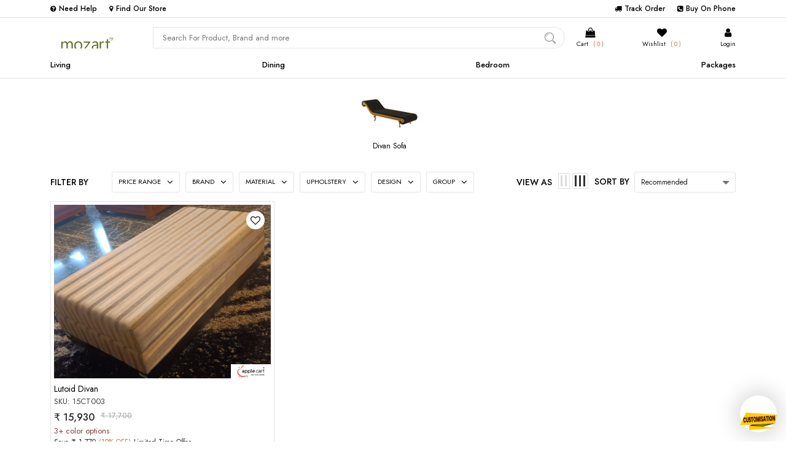

--- FILE ---
content_type: text/html; charset=utf-8
request_url: https://www.hokybo.com/index?c=812&b=94
body_size: 49991
content:


<!DOCTYPE html>
<html lang="en">
<head>
    <meta charset="UTF-8">
    <meta name='viewport' content='width=device-width, initial-scale=1.0, maximum-scale=1.0, user-scalable=0' />
   
        <title>Hokybo.com</title>
       

   


    <meta property="og:type" content="website" />
    <meta property="og:title" content="">
    <meta property="og:description" content="">
    <meta property="og:url" content="https://www.hokybo.com/index?c=812&amp;b=94">
    <meta property="og:image" content="https://www.hokybo.com/assets/img/logo/logo.png">
    <meta property="og:locale" content="en_US">
    <link href="/assets/css/public-style.css?23-04-2022 12:48:27" rel="stylesheet" />
    <link href="/assets/css/owl.carousel.min.css?05-11-2021 18:09:44" rel="stylesheet" />
    <link href="/assets/css/owl.theme.default.min.css?05-11-2021 18:09:44" rel="stylesheet" />
    
    
    


    <link rel="shortcut icon" type="image/x-icon" href="/assets/img/favicon.png">
    <!-- Google Tag Manager -->
    <script>
(function(w,d,s,l,i){w[l]=w[l]||[];w[l].push({'gtm.start':
new Date().getTime(),event:'gtm.js'});var f=d.getElementsByTagName(s)[0],
j=d.createElement(s),dl=l!='dataLayer'?'&l='+l:'';j.async=true;j.src=
'https://www.googletagmanager.com/gtm.js?id='+i+dl;f.parentNode.insertBefore(j,f);
})(window,document,'script','dataLayer','GTM-WB6QL4M');</script>
    <!-- End Google Tag Manager -->


    <!-- Facebook Pixel Code -->
    <script>
!function(f,b,e,v,n,t,s)
{if(f.fbq)return;n=f.fbq=function(){n.callMethod?
n.callMethod.apply(n,arguments):n.queue.push(arguments)};
if(!f._fbq)f._fbq=n;n.push=n;n.loaded=!0;n.version='2.0';
n.queue=[];t=b.createElement(e);t.async=!0;
t.src=v;s=b.getElementsByTagName(e)[0];
s.parentNode.insertBefore(t,s)}(window, document,'script',
'https://connect.facebook.net/en_US/fbevents.js');
fbq('init', '182658763792285');
fbq('track', 'PageView');
    </script>
    <noscript>
        <img height="1" width="1" style="display:none" src="https://www.facebook.com/tr?id=182658763792285&ev=PageView&noscript=1" />
    </noscript>
    <!-- End Facebook Pixel Code -->

    <link rel="shortcut icon" type="image/x-icon" href="/assets/img/favicon.png">



   
    <style>
        .clr-optn{
            font-size: 13px;
    color: #7a4141;
        }
        .prdct-rate{
            display:flex;
            flex-wrap:wrap;
        }
          .f-dvry{
            font-size: 13px;
            font-weight: 500;
            color: #17a2b8;
            padding-left:20px;
      }
        .row {
            margin-right: -5px !important;
            margin-left: -5px !important;
        }

        .col, .col-1, .col-10, .col-11, .col-12, .col-2, .col-3, .col-4, .col-5, .col-6, .col-7, .col-8, .col-9, .col-auto, .col-lg, .col-lg-1, .col-lg-10, .col-lg-11, .col-lg-12, .col-lg-2, .col-lg-3, .col-lg-4, .col-lg-5, .col-lg-6, .col-lg-7, .col-lg-8, .col-lg-9, .col-lg-auto, .col-md, .col-md-1, .col-md-10, .col-md-11, .col-md-12, .col-md-2, .col-md-3, .col-md-4, .col-md-5, .col-md-6, .col-md-7, .col-md-8, .col-md-9, .col-md-auto, .col-sm, .col-sm-1, .col-sm-10, .col-sm-11, .col-sm-12, .col-sm-2, .col-sm-3, .col-sm-4, .col-sm-5, .col-sm-6, .col-sm-7, .col-sm-8, .col-sm-9, .col-sm-auto, .col-xl, .col-xl-1, .col-xl-10, .col-xl-11, .col-xl-12, .col-xl-2, .col-xl-3, .col-xl-4, .col-xl-5, .col-xl-6, .col-xl-7, .col-xl-8, .col-xl-9, .col-xl-auto {
            padding-right: 5px !important;
            padding-left: 5px !important;
        }
        @media screen and (max-width:768px){
            .f-dvry{
                padding-left:0;
            }
        }
    </style>
</head>
<body>

    <!-- Google Tag Manager (noscript) -->
    <noscript>
        <iframe src="https://www.googletagmanager.com/ns.html?id=GTM-WB6QL4M"
                height="0" width="0" style="display:none;visibility:hidden"></iframe>
    </noscript>








<link href="/assets/css/bootstrap5.css?25-02-2022" rel="stylesheet" />
<link rel="stylesheet" href="https://cdnjs.cloudflare.com/ajax/libs/font-awesome/4.7.0/css/font-awesome.min.css">
<link href="/assets/css/responsive-all.css?01-12-2021" rel="stylesheet" />

<link href="/assets/css/model-popup-login.css?15-12-2021" rel="stylesheet" />

<link rel="preconnect" href="https://fonts.googleapis.com">

<link href="https://fonts.googleapis.com/css2?family=Jost:wght@400;500;600;700;800&family=Lora:wght@400;500;600;700&family=PT+Serif:wght@400;700&family=Playfair+Display:wght@400;500;600;700&display=swap" rel="stylesheet">

<style>
    body {font-family: 'Jost', sans-serif;font-size: 13px;margin: 0px;}*, *:before, *:after {box-sizing: border-box;}html, div, span, applet, object, iframe, h1, h2, h3, h4, h5, h6, p, blockquote, pre, a, abbr, acronym, address, big, cite, code, del, dfn, em, img, ins, kbd, q, s, samp, small, strike, strong, sub, sup, tt, var, b, u, i, center, dl, dt, dd, ol, ul, li, fieldset, form, label, legend, table, caption, tbody, tfoot, thead, tr, th, td, article, aside, canvas, details, embed, figure, figcaption, footer, header, hgroup, menu, nav, output, ruby, section, summary, time, mark, audio, video {margin: 0;padding: 0;border: 0;font-size: 100%;font: inherit;}img{color:transparent}article, aside, details, figcaption, figure, footer, header, hgroup, menu, nav, section {display: block;}@-webkit-keyframes fadeIn {from {opacity: 0 }to {opacity: 1 }}@keyframes fadeIn {from {opacity: 0 }to {opacity: 1 }}.fadeIn {-webkit-animation-name: fadeIn;animation-name: fadeIn }@-webkit-keyframes slideInLeft {from {-webkit-transform: translate3d(-100%, 0, 0);transform: translate3d(-100%, 0, 0);visibility: visible }to {-webkit-transform: translate3d(0, 0, 0);transform: translate3d(0, 0, 0) }}@keyframes slideInLeft {from {-webkit-transform: translate3d(-100%, 0, 0);transform: translate3d(-100%, 0, 0);visibility: visible }to {-webkit-transform: translate3d(0, 0, 0);transform: translate3d(0, 0, 0) }}.slideInLeft {-webkit-animation-name: slideInLeft;animation-name: slideInLeft }@-webkit-keyframes slideInRight {from {-webkit-transform: translate3d(100%, 0, 0);transform: translate3d(100%, 0, 0);visibility: visible }to {-webkit-transform: translate3d(0, 0, 0);transform: translate3d(0, 0, 0) }}@keyframes slideInRight {from {-webkit-transform: translate3d(100%, 0, 0);transform: translate3d(100%, 0, 0);visibility: visible }to {-webkit-transform: translate3d(0, 0, 0);transform: translate3d(0, 0, 0) }}.slideInRight {-webkit-animation-name: slideInRight;animation-name: slideInRight }.bg-smll-box{background-color: #ffffff;position: relative;z-index: 99;font-family: 'Jost', sans-serif;padding: 5px 0;border-bottom: 1px solid #e4e4e4;}.bg-smll-box a{text-decoration: none;color: #000;}.bg-smll-box a:hover{text-decoration: none;color: #000;}.bg-smll-box .frst-50{width: 50%;display: flex;align-items: center;justify-content: flex-start;}.bg-smll-box .src-cnts{font-size: 12px;font-weight: 500;color: #000;margin-right: 20px;}.bg-smll-box .src-cnts:last-child{margin-right: 0px;}.bg-smll-box .src-cnts span{font-size: 11px;color: #000;margin-right: 5px;}.bg-smll-box .scnd-50{width: 50%;display: flex;align-items: center;justify-content: flex-end;}.top-dtls{display: flex;justify-content: space-between;}.rltvmnu{position: relative;}.main-bg{position: relative;z-index: 99;background-color: #fff;border-bottom: 1px solid #e4e4e4;}.fixed-mnu-st{position: sticky;position: -webkit-sticky;top: 0;}.bac-blc-up{position: fixed;height: 100vh;background-color: rgb(0 0 0 / 53%);z-index: 98;top: 0;left: 0;width: 100%;}nav.menu {background: #fff;position: relative;height: 100%;z-index: 99;font-family: 'Jost', sans-serif;}.menu > ul{display: flex;align-items: center;justify-content: space-between;margin-bottom: 0;}.menu > ul > li {list-style: none;color: #fff;cursor: pointer;}.menu > ul > li:last-child{}.menu > ul > li:first-child{}.menu > ul li a {text-decoration: none;color: #000;display:block;padding: 12px 0px;text-align: center;font-weight: 500;font-size: 13px;transition-duration: 0.2s;transition: ease-in-out;-moz-transition-duration: 0.2s;-webkit-transition-duration: 0.2s;}.acts{position: relative;}.acts a{font-weight: 500 !important;font-size: 13px !important;color: #d96c43 !important;}.acts::before{position: absolute;content: '';bottom: 6px;width: 7px;height: 7px;background-color: #f9f9f9;left: 0;right: 0;margin: 0 auto;transform: rotate(45deg);border-right: 1px solid #d96c43;border-bottom: 1px solid #d96c43;}.displaynone{display: none;}#moredt{display: none;}.mega-menu {background: none repeat scroll 0 0 #f9f9f9;left: 0;margin-top: 0px;position: absolute;width: 100%;padding:15px;display:none;transition-duration: 0.9s;box-shadow: 0px 6px 10px 1px #00000015;border-top: 1px solid #e4e4e4;}.drop-flex{display: flex;justify-content: space-between;}.drop-flex .image-box{width: 240px;margin-left: 10px;}.drop-flex .image-box img{width: 100%;}.drop-flex .menu-cnts{flex: 1;padding: 0 10px;}.drop-flex .menu-cnts:last-child{}.drop-flex .menu-cnts img{width: 100%;}.drop-flex .menu-cnts .pckgs-amnt{text-align: center;font-family: 'Lora', serif;padding: 10px 0px;border: 1px solid #e4e4e4;border-top: 0px;}.drop-flex .menu-cnts .pckgs-amnt .smal-ltter{font-size: 13px;color: #000;font-weight: 400;}.drop-flex .menu-cnts .pckgs-amnt .big-ltter{font-size: 17px;font-weight: 600;color: #000;}.drop-flex .menu-cnts .heds{border-bottom: 1px solid #e4e4e4;padding-bottom: 5px;color: #d96c43;}.drop-flex .menu-cnts .heds a{font-size: 15px !important;font-weight: 500 !important;color: #d96c43;display: block;padding: 0px !important;line-height: normal;}.drop-flex .menu-cnts .heds a:hover{color: #d96c43;}.drop-flex .menu-cnts ul{margin: 0;padding: 0;}.drop-flex .menu-cnts ul li{list-style: none;padding: 0;margin: 0;color: #000;line-height: 0px;}.drop-flex .menu-cnts a{color: rgb(44, 44, 44);padding: 10px 0;margin: 0;background-color: #f9f9f9;text-decoration: none;font-size: 13px;font-weight: 400!important;line-height: 20px;text-align: left;border-bottom: 0;}.drop-flex .menu-cnts a:hover{background-color: #f9f9f9;color: #000;font-weight: 500 !important;transition: ease-in-out 0.2s all;}.display-on{display:block !important;transition-duration: 0.9s;}.animated {-webkit-animation-duration: 1s;animation-duration: 1s;-webkit-animation-fill-mode: both;animation-fill-mode: both;}.cht-con-stng{font-family: 'Jost', sans-serif;position: fixed;right: 0;bottom: 50px;background-color: #d96c43;padding: 6px 15px;font-size: 13px;font-weight: 500;color: #fff;border-radius: 5px;z-index: 99;cursor: pointer;}.cht-con-cht-mode{font-family: 'Jost', sans-serif;position: fixed;right: 0;bottom: 0px;background-color: #fff;border-radius: 10px 0 0 10px;z-index: 100;height: 60%;width: 270px;box-shadow: 0px 0px 9px 3px #00000042;overflow: hidden;}.cht-close-btn-hdr{position: absolute;width: 25px;padding: 6px;display: flex;top: 0px;right: 0px;border-radius: 16px;z-index: 99;cursor: pointer;}.cht-close-btn-hdr img{width: 100%;}.cht-con-cht-mode .clrheda{background-color: #d96c43;padding: 3px 0px;text-align: center;color: #fff;font-size: 12px;position: relative;}.cht-con-cht-mode .cmpny-and-cstmr{display: flex;align-items: center;justify-content: space-between;padding: 7px 10px;background-color: #fff;border-bottom: 1px solid #e4e4e4;}.cht-con-cht-mode .cmpny-and-cstmr .cmp-name{width: 70px;}.cht-con-cht-mode .cmpny-and-cstmr .cmp-name img{width: 100%;}.cht-con-cht-mode .cmpny-and-cstmr .asstnd-name{flex: 1;padding-left: 7px;border-left: 1px solid #e4e4e4;margin-left: 5px;}.cht-con-cht-mode .cmpny-and-cstmr .asstnd-name .asstnd{font-size: 13px;font-weight: 500;color: #000;}.cht-con-cht-mode .cmpny-and-cstmr .asstnd-name .asked-mtter{font-size: 11px;font-weight: 500;color: rgb(162 162 162);}.cht-con-cht-mode .cht-duel-mode{width: 100%;overflow: auto;height: 100%;padding: 0 10px;padding-bottom: 70px;padding-top: 10px;}.cht-con-cht-mode .cht-duel-mode::-webkit-scrollbar {width: 0px;height: 4px;}.cht-con-cht-mode .cht-duel-mode .user-side{border: 1px solid #b9b9b9;background-color: #fff;font-size: 13px;padding: 5px;width: max-content;max-width: 80%;float: right;margin-bottom: 10px;color: #000000;border-radius: 8px 8px 0px 8px;position: relative;}.cht-con-cht-mode .cht-duel-mode .user-side::before{position: absolute;right: -5px;bottom: 5px;content: '';width: 9px;height: 9px;background-color: #fff;border: 1px solid #b9b9b9;border-bottom: 0;border-left: 0;transform: rotate(45deg);}.cht-con-cht-mode .cht-duel-mode .asstnd-side{border: 1px solid #e8e8e8;background-color: #e8e8e8;color: #000;font-size: 12px;padding: 5px;width: max-content;max-width: 80%;float: left;margin-bottom: 10px;border-radius: 8px 8px 8px 0px;position: relative;}.cht-con-cht-mode .cht-duel-mode .asstnd-side::before{position: absolute;left: -5px;bottom: 5px;content: '';width: 9px;height: 9px;background-color: #e8e8e8;border: 1px solid #e8e8e8;border-top: 0;border-right: 0;transform: rotate(45deg);}.cht-con-cht-mode .type-sec-cstm{position: absolute;bottom: 0;left: 0;width: 100%;height: 60px;background-color: #fff;padding: 10px;}.cht-con-cht-mode .type-sec-cstm textarea{width: 100%;height: 40px;resize: none;outline: 0;font-size: 13px;font-weight: 400;border: 1px solid #bebebe;border-radius: 5px;}.cht-con-cht-mode .type-sec-cstm textarea::-webkit-scrollbar {width: 2px;height: 4px;}@-webkit-keyframes fadeIn {0% {opacity: 0;}100% {opacity: 1;}}@keyframes fadeIn {0% {opacity: 0;}100% {opacity: 1;}}.register-off{position: fixed;background-color: #fff;width: 100%;height: 100vh;top: 0;left: 0;z-index: 100000;display: flex;align-items: center;justify-content: center;overflow: hidden;font-family: 'Jost', sans-serif;-webkit-transform: translate(0, -100%);-ms-transform: translate(0, -100%);transform: translate(0, -100%);-webkit-transition: -webkit-transform 0.5s ease-out;-o-transition: -o-transform 0.5s ease-out;transition: -webkit-transform 0.5s ease-out;-o-transition: transform 0.5s ease-out;transition: transform 0.5s ease-out;transition: transform 0.5s ease-out, -webkit-transform 0.5s ease-out;opacity: 0;}.register-off-addon{opacity: 1;-webkit-transform: translate(0, 0);-ms-transform: translate(0, 0);transform: translate(0, 0);}.register-off .back-imge{position: relative;display: flex;align-items: center;justify-content: center;flex-direction: column;width: 100%;height: 100%;}.register-off .back-imge .close-reg-offer{position: absolute;top: 20px;right: 20px;width: 40px;height: 40px;z-index: 1;}.register-off .back-imge .close-reg-offer img{position: absolute;width: 40px;height: 40px;cursor: pointer;}.register-off .back-imge img{position: absolute;top: 50%;left: 50%;transform: translate(-50%, -50%);z-index: 1;-webkit-transition: opacity 0.15s linear, z-index 0.15;-o-transition: opacity 0.15s linear, z-index 0.15;transition: opacity 0.15s linear, z-index 0.15;width: auto;height: auto;}.register-off .back-imge .winning-txt{text-align: center;font-weight: 600;font-size: 33px;animation: color-change 1s infinite;-webkit-animation: color-change 1s infinite;-moz-animation: color-change 1s infinite;-o-animation: color-change 1s infinite;-ms-animation: color-change 1s infinite;}.register-off .back-imge .winning-amount{text-align: center;font-weight: 500;font-size: 17px;}.register-off .back-imge .winning-amount span{color: #d96c43;font-size: 20px;font-weight: 600;}.register-off .back-imge a{display: block;color: #d96c43;text-decoration: none;font-weight: 400;font-size: 15px;text-align: center;margin-bottom: 0px;padding-right: 13px;text-align: right;font-family: 'Jost', sans-serif;transition: ease-in-out 0.2s all;width: max-content;position: relative;z-index: 1;margin-top: 20px;}.register-off .back-imge a:hover{text-decoration: none;color: #d96c43;}.register-off .back-imge a::before{position: absolute;-webkit-transition: all .3s;-moz-transition: all .3s;-o-transition: all .3s;transition: all .3s;right: 4px;top: 6px;content: '';display: inline-block;width: 9px;height: 9px;border-bottom: 1px solid #d96c43;border-right: 1px solid #d96c43;transform: rotate(-45deg) skew(0deg);}.register-off .back-imge a:hover::before{right: 0px;top: 6px;border-bottom: 1px solid #d96c43;border-right: 1px solid #d96c43;}@keyframes color-change {0% {color: #d96c43;}50% {color: #dda62f;}100% {color: #e23e7d;}}@-webkit-keyframes color-change {0% {color: #d96c43;}50% {color: #dda62f;}100% {color: #e23e7d;}}@-moz-keyframes color-change {0% {color: #d96c43;}50% {color: #dda62f;}100% {color: #e23e7d;}}@-ms-keyframes color-change {0% {color: #d96c43;}50% {color: #dda62f;}100% {color: #e23e7d;}}@-o-keyframes color-change {0% {color: #d96c43;}50% {color: #dda62f;}100% {color: #e23e7d;}}@keyframes color-change {0% {color: #d96c43;}50% {color: #dda62f;}100% {color: #e23e7d;}}.fadeIn {-webkit-animation-name: fadeIn;animation-name: fadeIn;}.srch-and-dtial-box{display: flex;align-items: center;justify-content: space-between;padding: 15px 0px 5px;font-family: 'Jost', sans-serif;}.srch-and-dtial-box .srch-main-box{width: 60%;position: relative;}.srch-and-dtial-box .srch-main-box input{width: 100%;border: 1px solid #e4e4e4;height: 35px;font-size: 13px;padding: 0 15px;border-radius: 0px 15px 15px 0px;background-color: #fff;}.srch-and-dtial-box .srch-main-box input:hover{border: 1px solid #d8d8d8;}.srch-and-dtial-box .srch-main-box input:focus{outline: 0;border: 1px solid #e4e4e4;}.srch-and-dtial-box .srch-main-box button{position: absolute;right: 0;top: 50%;bottom: 50%;transform: translate(-50%, -50%);transition: ease-in-out all 0.2s;border: 0;padding: 0;}.srch-and-dtial-box .srch-main-box img{position: absolute;right: 0;top: 50%;bottom: 50%;transform: translate(-50%, -50%);width: 23px;opacity: 0.4;transition: ease-in-out all 0.2s;}.srch-and-dtial-box .srch-main-box img:hover{opacity: 1;}.autocomplete {position: relative;}.autocomplete-items {position: absolute;border: 1px solid #e4e4e4;border-bottom: none;border-top: none;z-index: 999;top: 100%;left: 0;right: 0;font-size: 14px;font-family: 'Jost', sans-serif;font-weight: 400;}.autocomplete-items div {padding: 5px;cursor: pointer;background-color: #fff;border-bottom: 0px solid #e4e4e4;}.autocomplete-items div:hover {background-color: #e9e9e9;}.autocomplete-active {background-color: DodgerBlue !important;color: #ffffff;}.srch-and-dtial-box .logo-big{width: 15%;position: relative;display: flex;align-items: center;}.srch-and-dtial-box .logo-big img{width: 120px;display: block;}.srch-and-dtial-box .logo-big .by-logo{}.bycn{font-family: 'Jost', sans-serif;font-size: 13px;font-weight: 500;color: #000;margin: 0 10px;}.srch-and-dtial-box .logo-big .by-logo img{width: 60px;}.srch-and-dtial-box .more-section-icns{width: 25%;display: flex;align-items: center;justify-content: space-between;padding-left: 20px;}.sp-btn-for-cnt{position: relative;}.sp-btn-for-cnt .user-info{position: absolute;top: 40px;right: -30px;background-color: #fff;padding: 10px 15px;z-index: 100;width: max-content;box-shadow: 0px 5px 15px -6px rgba(0, 0, 0, 0.541);width: 170px;}.sp-btn-for-cnt .user-info ul{padding: 0;margin: 0;}.sp-btn-for-cnt .user-info ul li{list-style: none;color: #fff;text-align: left;border-bottom: 1px solid #fff;border-top: 1px solid #fff;transition: ease-in-out 0.3s all;}.sp-btn-for-cnt .user-info ul li:last-child{border-bottom: 1px solid #fff;}.sp-btn-for-cnt .user-info ul li:hover{border-bottom: 1px solid #c0c0c0;border-top: 1px solid #c0c0c0;}.sp-btn-for-cnt .user-info a{display: block;text-decoration: none;color: #000;font-size: 14px;font-weight: 400;padding: 10px 0;transition: ease-in-out all 0.2s;}.sp-btn-for-cnt .user-info a:hover{color: #e98037 !important;}.sp-btn-for-cnt .user-info ul li i{font-size: 13px !important;margin-right: 10px;}.srch-and-dtial-box .more-section-icns .btn-for-cnt{text-align: center;}.srch-and-dtial-box .more-section-icns .btn-for-cnt i{font-size: 16px;}.srch-and-dtial-box .more-section-icns .btn-for-cnt .sub{font-size: 10px;color: #000;font-weight: 400;}.srch-and-dtial-box .more-section-icns .btn-for-cnt .sub2{font-size: 13px;color: #000;font-weight: 500;max-width: 80px;overflow: hidden;text-overflow: ellipsis;white-space: nowrap;}.srch-and-dtial-box .more-section-icns .btn-for-cnt .sub span{margin-left: 5px;color: #d96c43;}.srch-and-dtial-box .more-section-icns .btn-for-cnt a{text-decoration: none;color: #000;font-weight: 400;}.srch-and-dtial-box .more-section-icns .reg-or{font-size: 13px;font-weight: 400;}.srch-and-dtial-box .more-section-icns .reg-or a{font-size: 13px;font-weight: 500;text-decoration: none;color: #0876aa;}.mds{position: relative;font-family: 'Jost', sans-serif;}.slide-bar-btns{position: fixed;top: 0;right: 0;width: 400px;background-color: #ffffff;z-index: 200;height: 100vh;box-shadow: 0px 0px 20px 0px #0000004f;border-radius: 25px 0px 0px 25px;overflow: hidden;font-family: 'Jost', sans-serif;}.slide-bar-btns .inner-head{position: sticky;top: 0;width: 100%;height: 10vh;background-color: #ffffff;display: flex;align-items: center;border-bottom: 1px solid #e4e4e4;padding: 0 0 0 20px;}.slide-bar-btns .inner-head .clsd{position: absolute;right: 0;transform: translate(-50%, -50%);}.slide-bar-btns .inner-head img{position: absolute;width: 18px;top: 50%;right: 5px;transform: translate(-50%, -50%);}.slide-bar-btns .inner-head .cnts-hd{font-weight: 500;font-size: 18px;color: #000;}.slide-bar-btns .inner-head .cnts-hd span{margin-left: 8px;font-size: 12px;font-weight: 500;color: #0876aa;}.slide-bar-btns .mdlle-box{height: 85vh;background-color: #fff;padding: 0 10px;overflow: auto;}.slide-bar-btns .mdlle-box::-webkit-scrollbar {width: 5px;height: 5px;}.slide-bar-btns .mdlle-box::-webkit-scrollbar-track {background: #e4e4e4;}.slide-bar-btns .mdlle-box::-webkit-scrollbar-thumb {background: #c9c9c9;}.slide-bar-btns .mdlle-box::-webkit-scrollbar-thumb:hover {background: #b8b8b8;}.slide-bar-btns .mdlle-box .single-prs{display: flex;align-items: center;padding: 15px 0;border-bottom: 1px solid #e4e4e4;position: relative;justify-content: space-between;}.slide-bar-btns .mdlle-box .single-prs:last-child{border-bottom: 0px solid #e4e4e4;}.slide-bar-btns .mdlle-box .single-prs .btns-box{width: 30px;bottom: 10px;right: 0;display: flex;align-items: flex-end;justify-content: space-between;flex-direction: column;border-left: 0px solid #e4e4e4;margin-left: 10px;padding-left: 0px;height: 90px;}.slide-bar-btns .mdlle-box .single-prs .btns-box .cls{background-color: #8e8e8e;line-height: 0;padding: 5px;color: #fff;border-radius: 10px 0 0 10px;font-size: 13px;width: 25px;text-align: center;border: 1px solid #8e8e8e;}.slide-bar-btns .mdlle-box .single-prs .btns-box .crt{background-color: #fff;line-height: 0;padding: 5px;color: #585858;border-radius: 10px 0 0 10px;font-size: 13px;width: 25px;text-align: center;border: 1px solid #919191;}.slide-bar-btns .mdlle-box .single-prs img{width: 100px;}.slide-bar-btns .mdlle-box .single-prs .dtls{padding-left: 10px;}.slide-bar-btns .mdlle-box .single-prs .dtls .prd-nme{font-size: 13px;color: #000;overflow: hidden;white-space: nowrap;width: 220px;text-overflow: ellipsis;font-weight: 400;}.slide-bar-btns .mdlle-box .single-prs .dtls .prd-qty{font-size: 13px;color: #000;font-weight: 400;}.slide-bar-btns .mdlle-box .single-prs .dtls .prd-qty span{font-size: 13px;font-weight: 500;color: #000;}.slide-bar-btns .mdlle-box .single-prs .dtls .prd-prz{font-size: 17px;font-weight: 500;color: #000;margin-top: 0px;}.slide-bar-btns .mdlle-box .single-prs .dtls .prd-old{font-size: 12px;font-weight: 400;color: #808080;margin-top: 8px;text-decoration: line-through;}.slide-bar-btns .mdlle-box-more{height: 80vh;background-color: #fff;padding: 0 10px;overflow: auto;}.slide-bar-btns .mdlle-box-more::-webkit-scrollbar {width: 5px;height: 5px;}.slide-bar-btns .mdlle-box-more::-webkit-scrollbar-track {background: #e4e4e4;}.slide-bar-btns .mdlle-box-more::-webkit-scrollbar-thumb {background: #c9c9c9;}.slide-bar-btns .mdlle-box-more::-webkit-scrollbar-thumb:hover {background: #b8b8b8;}.slide-bar-btns .mdlle-box-more .single-prs{display: flex;align-items: center;padding: 15px 0;border-bottom: 1px solid #e4e4e4;position: relative;justify-content: space-between;}.slide-bar-btns .mdlle-box-more .single-prs:last-child{border-bottom: 0px solid #e4e4e4;}.slide-bar-btns .mdlle-box-more .single-prs .btns-box{width: 30px;bottom: 10px;right: 0;display: flex;align-items: flex-end;justify-content: space-between;flex-direction: column;border-left: 0px solid #e4e4e4;margin-left: 10px;padding-left: 0px;height: 90px;}.slide-bar-btns .mdlle-box-more .single-prs .btns-box .cls{background-color: #8e8e8e;line-height: 0;padding: 5px;color: #fff;border-radius: 10px 0 0 10px;font-size: 13px;width: 25px;text-align: center;border: 1px solid #8e8e8e;}.slide-bar-btns .mdlle-box-more .single-prs .btns-box .crt{background-color: #fff;line-height: 0;padding: 5px;color: #585858;border-radius: 10px 0 0 10px;font-size: 13px;width: 25px;text-align: center;border: 1px solid #919191;}.slide-bar-btns .mdlle-box-more .single-prs img{width: 100px;}.slide-bar-btns .mdlle-box-more .single-prs .dtls{padding-left: 10px;}.slide-bar-btns .mdlle-box-more .single-prs .dtls .prd-nme{font-size: 13px;color: #000;overflow: hidden;white-space: nowrap;width: 220px;text-overflow: ellipsis;font-weight: 400;}.slide-bar-btns .mdlle-box-more .single-prs .dtls .prd-qty{font-size: 13px;color: #000;font-weight: 400;}.slide-bar-btns .mdlle-box-more .single-prs .dtls .prd-qty span{font-size: 13px;font-weight: 500;color: #000;}.slide-bar-btns .mdlle-box-more .single-prs .dtls .prd-prz{font-size: 17px;font-weight: 500;color: #000;margin-top: 0px;}.slide-bar-btns .mdlle-box-more .single-prs .dtls .prd-old{font-size: 12px;font-weight: 400;color: #808080;margin-top: 8px;text-decoration: line-through;}.slide-bar-btns .inner-bt-box{position: absolute;bottom: 0;width: 100%;height: 10vh;overflow: hidden;background-color: #fff;padding: 10px;}.slide-bar-btns .inner-bt-box a{display: flex;align-items: center;justify-content: center;height: 100%;font-size: 15px;font-weight: 600;color: #000;background-color: #e4e4e4;text-align: center;border-radius: 0px 0px 0px 20px;}.slide-bar-btns-bg{position: fixed;top: 0;left: 0;width: 100%;background-color: #00000057;height: 100vh;z-index: 109;}.breadcrumb {padding: 10px 0px 0 !important;list-style: none;background-color: #eee;margin-bottom: 0px !important;background-color: #fff !important;font-family: 'Jost', sans-serif;}.breadcrumb li {display: inline;font-size: 14px;}.breadcrumb li h1{display: inline;font-size: 14px;font-weight: 400;}.breadcrumb li+li:before {padding: 8px;color: black;content: "/\00a0";}.breadcrumb li a {color: #d96c43;text-decoration: none;}.breadcrumb li a:hover {color: #be4f26;text-decoration: underline;}.cht-whs {position: fixed;z-index: 9;bottom: 15px;right: 15px;width: 60px;box-shadow: 0px 0px 34px 7px #00000029;border-radius: 50%;}.cht-whs img{width: 100%;}@media screen and (max-width: 1100px){.menu > ul > li {padding: 0 15px;}.drop-flex .image-box {width: 210px;}}@media screen and (max-width: 992px){.srch-and-dtial-box .srch-main-box {width: 55%;}.srch-and-dtial-box .more-section-icns {width: 30%;padding-left: 20px;}.menu > ul > li {padding: 0 11px;}.drop-flex .image-box {width: 180px;}}@media screen and (max-width: 900px){.menu > ul > li {padding: 0 6px;}.drop-flex .image-box {width: 160px;}}@media screen and (max-width: 768px){.breadcrumb {padding: 10px 0px!important;display: block !important;}.breadcrumb li:last-child{display: block;}.breadcrumb li:last-child::before{display: none;}.slide-bar-btns-bg{display: none !important;}.my-slide-bar-bck{position: fixed;top: 0;left: 0;width: 100%;background-color: #00000057;height: 100vh;z-index: 109;}.srch-and-dtial-box .logo-big {width: 17%;}.srch-and-dtial-box .srch-main-box {width: 48%;}.srch-and-dtial-box .more-section-icns {width: 35%;padding-left: 15px;}.menu > ul > li {padding: 0 3px;}.search-box{float:left;overflow: inherit;position: fixed;z-index: 9999;width: 100% !important;top: 70pxpx;}.search-box .flx-box-st{display: flex;align-items: center;height: 60px;background-color: #fff;border-bottom: 1px solid #e4e4e4;position: relative;padding: 0 15px;}.search-box .flx-box-st form{width: 100%;display: flex;}.search-box .flx-box-st input{flex: 1;height: 40px;font-size: 14px;border: 0px;text-decoration: none;background-color: #fff;border: 1px solid #e4e4e4;padding: 10px 15px;}.search-box .flx-box-st input:focus{border: 1px solid #e4e4e4;outline: 0;}.search-box .flx-box-st button{width: max-content;outline: 0;border: 0;position: relative;background-color: #e4e4e4;height: 40px;border-radius: 0 30px 30px 0;padding: 0 15px;font-size: 14px;font-weight: 500;}.slide-left-search{width: max-content;}.search-box .flx-box-st .sub-img img{width: 22px;position: absolute;right: 0px;height: auto;opacity: 0.7;}.search-box .flx-box-st img{top: 50%;width: 22px;height: auto;margin-left: 15px;}.menu-big-box{background: #0000004f;height: 100vh;position: fixed;z-index: 9999;width: 100% !important;top: 0px;display: flex;align-items: center;justify-content: flex-start;font-family: 'Jost', sans-serif;}.menu-big-box .innr-box-sem{width: 70%;height: 100vh;background-color: #fff;position: relative;padding: 15px 0px;overflow: auto;}.menu-big-box .clos-sldr-br{position: absolute;top: 10px;left: 70%;width: 35px;z-index: 999999999999999999999999;background-color: #fff;padding: 7px;border-radius: 0 5px 5px 0;}.menu-big-box .clos-sldr-br img{width: 100%;}.menu-big-box .innr-box-sem .edad{display: block;position: relative;}.menu-big-box .innr-box-sem .edad a{display: block;padding: 15px 10px;font-size: 15px;font-weight: 400;text-transform: uppercase;color: #000;text-decoration: none;}.menu-big-box .innr-box-sem .edad a::before{position: absolute;top: 50%;right: 10px;transform: translate(-50%, -50%);font-family: "FontAwesome";content: "\f107";font-size: 23px;}.menu-big-box .innr-box-sem .ul-box{background-color: #f9f9f9;padding: 5px 0;}.menu-big-box .innr-box-sem .ul-box ul{padding: 0;margin: 0px;}.menu-big-box .innr-box-sem .ul-box ul li{margin-bottom: 0px;list-style: none;border-bottom: 1px solid #e4e4e4;}.menu-big-box .innr-box-sem .ul-box ul li:first-child{border-top: 1px solid #e4e4e4;}.menu-big-box .innr-box-sem .ul-box a{text-decoration: none;font-size: 15px;color: #000;font-weight: 400;padding: 10px 0 10px 15px;display: block;}.adnvce-md{padding: 0px 0 0px 15px;background-color: #fff;position: relative;overflow: hidden;}.adnvce-md::before{content: '';position: absolute;width: 20px;height: 20px;background-color: #f3f3f3;right: 10px;top: -10px;transform: rotate(45deg);}.adnvce-md a{font-weight: 400 !important;}.adnvce-md ul li{border: 0px !important;}.bar-mble{display: flex;align-items: center;justify-content: space-between;position: sticky;top: 0px;height: 70px;background-color: #fff;z-index: 100;padding: 0 20px;}.bar-mble .logo-nd-men{display: flex;align-items: center;justify-content: flex-start;}.bar-mble .logo-nd-men i{font-size: 18px;color: #000;margin-right: 25px;}.bar-mble .logo-nd-men img{width: 80px;}.bar-mble .icns-mrt{display: flex;justify-content: flex-end;}.bar-mble .icns-mrt a{font-size: 16px;color: #000;margin-right: 15px;position: relative;}.bar-mble .icns-mrt .count-crt{position: absolute;right: -7px;top: -4px;background-color: #e98037;font-size: 8px;font-weight: 400;color: #fff;display: flex;align-items: center;justify-content: center;border-radius: 50%;width: 13px;height: 13px;}.bar-mble .icns-mrt i{font-size: 16px;color: #000;}.bar-mble .icns-mrt a:last-child{margin-right: 0px;}.big-menu-sld{width: 70%;height: 100vh;background-color: #fff;position: fixed;left: 0;top: 0;z-index: 110;overflow: auto;font-family: 'Jost', sans-serif;}.cros-cls{position: absolute;}.cros-cls img{width: 20px;position: absolute;right: 5px;top: 5px;}.big-menu-sld ul{padding: 20px;margin: 0;font-family: 'Jost', sans-serif;}.big-menu-sld ul li{list-style: none;color: #fff;text-align: left;border-bottom: 1px solid #fff;border-top: 1px solid #fff;transition: ease-in-out 0.3s all;}.big-menu-sld ul li:last-child{border-bottom: 1px solid #fff;}.big-menu-sld ul li:hover{border-bottom: 1px solid #c0c0c0;border-top: 1px solid #c0c0c0;}.big-menu-sld a{display: block;text-decoration: none;color: #000;font-size: 15px;font-weight: 400;padding: 15px 0;transition: ease-in-out all 0.2s;position: relative;}.big-menu-sld a::before{position: absolute;top: 50%;right: 0;transform: translate(-50%, -50%);font-family: "FontAwesome";content: "\f30b";font-size: 18px;}.big-menu-sld a:hover{color: #e98037 !important;}.big-menu-sld ul li i{font-size: 13px !important;margin-right: 10px;}.cht-whs {position: fixed;z-index: 9;bottom: 65px;right: 15px;width: 40px;box-shadow: 0px 0px 34px 7px #00000029;border-radius: 50%;}}
    .custom_fc_frame {right: 50px !important;bottom: 30px !important;}.pad-bottom-last{padding-bottom: 60px;}
     .edad-2 a{
         display: block;
    padding: 15px 10px;
    font-size: 15px;
    font-weight: 400;
    text-transform: uppercase;
    color: #000;
    text-decoration: none;
     }
    .sp-button .bttn-box-sc1 a {
    display: block;
    padding: 10px 0;
    background-color: #25D366;
    text-align: center;
    color: #ffff;
    text-decoration: none;
    border: 1px solid #e4e4e4;
    font-weight: 400;
    font-size: 14px;
    transition: ease-in-out .4s all;
}
 .sp-button .bttn-box-sc2 a {
    display: block;
    padding: 10px 0;
    background-color: #019bdf;
    text-align: center;
    color: #ffff;
    text-decoration: none;
    border: 1px solid #e4e4e4;
    font-weight: 400;
    font-size: 14px;
    transition: ease-in-out .4s all;
}
      .bttn-box-sc1,.bttn-box-sc2{
        flex: 1;
    
      }
       .sp-button{
        display: flex;
    align-items: center;
    justify-content: space-between;
    flex-wrap: wrap;
    
      }
.best-off-rght-bnnr .banner-img-sc {
        width: 390px !important;
      }

.sml-bnr-lft {
        position: fixed;
        left: 0px;
        bottom: 0px;
        width: 30%;
        z-index: 999;
        border-radius: 0px;
      }

      .sml-lft-bnr-cls1 {
        position: absolute;
        top: -38px;
        right: 0;
        width: 35px;
        height: 35px;
        border-radius: 50%;
        display: flex;
        align-items: center;
        justify-content: center;
        padding: 8px;
        background-color: #fff;
        border: 2px solid #000;
        cursor: pointer;
      }

      .sml-lft-bnr-cls1 img {
        width: 100%;
      }
        .best-off-rght-bnnr .banner-img-sc .my-close-sp {
    right:0 !important;
    background-color:#dee2e6 !important;
}
      .sml-bnr-lft img {
        width: 100%;
        border-radius: 8px;
      }
      @media screen and (max-width:768px){
           .seo-cnt{
      display:none !important;
  }
           .best-off-rght-bnnr .banner-img-sc .my-close-sp {
    top:0 !important;
}
          .best-off-rght-bnnr .banner-img-sc {
          width: 90% !important;
        }
            .best-off-rght-bnnr .banner-img-sc .my-close-sp {
            background-color:transparent !important;
            }
        .sml-bnr-lft {
          left: 5%;
    right: 5%;
    bottom: 1%;
          width: 89%;
        }
       
        .sml-lft-bnr-cls1 {
          top: -32px;

          width: 30px;
          height: 30px;
          border: 0;
          right: 5px !important;
        }
      }
                                                                   

</style>


<meta name='viewport' content='width=device-width, initial-scale=1.0, maximum-scale=1.0, user-scalable=0' />






<div class="sml-bnr-lft" style="display: none">
    <div class="sml-lft-bnr-cls1" onclick="leftsmBnr()">
        <img src="/assets/img/close-sp-blog-01.png" />
    </div>
    
    <a href=""><img src="/assets/img/popup-2.png" alt="" /></a>
    <div class="sp-button">
        <div class="bttn-box-sc1">
            <a href="https://wa.me/+918848384117">Whatsapp</a>
        </div>
        <div class="bttn-box-sc2">
            <a href="tel:8848384117">Call</a>
        </div>
    </div>
</div>

<div class="bg-smll-box d-none  d-sm-none d-md-block ">
    <div class="container">
        <div class="top-dtls">
            <div class="frst-50">
                <div class="src-cnts"><a href="/faq"><span><i class="fa fa-question-circle"></i></span>Need Help</a></div>
                <div class="src-cnts"><a href="/all-store"><span><i class="fa fa-map-marker"></i></span>Find Our Store</a></div>
            </div>
            <div class="scnd-50">
                    <div class="src-cnts"><a href="javaScript:void(0)" onclick="ShowLogin()"><span><i class="fa fa-truck"></i></span>Track Order</a></div>
                <div class="src-cnts"><a href="/buyonphone"><span><i class="fa fa-phone-square"></i></span>Buy On Phone</a></div>
            </div>
        </div>
    </div>
</div>
<div class="main-bg d-none d-sm-none d-md-block">
    <div class="container">
        <div class="srch-and-dtial-box">
            <div class="logo-big">
                <a href="/"><img src="/assets/img/logo/HKBY.gif" alt="hokybo logo"></a>
            </div>


            <div class="srch-main-box">

                <form id="custom-search-input" action="/index">
                    <div class="autocomplete">

                        <input id="txt_search" type="text" autocomplete="off" onkeyup="AutoSuggession()" placeholder="Search For Product, Brand and more" required name="find">

                        <div id="myInputautocomplete-list" class="autocomplete-items">
      
                        </div>


                        <button type="submit" id="btnSearch">
                            <a href="#"><img src="/assets/img/search.png" alt="" /></a>
                        </button>
                       
                    </div>
                </form>
            </div>



            <div class="more-section-icns">
                <div class="btn-for-cnt">
                    <a href="javascript:void(0)" onclick="showAdvnce(1)">
                        <i class="fa fa-shopping-bag"></i>
                        <div class="sub">
                            Cart<span id="mcartcount">
                                (
                                                                                                             


                                    0
                               
                                )
                            </span>
                        </div>
                    </a>
                </div>
                
                <div class="btn-for-cnt gfd">
                    <a href="javascript:void(0)" onclick="showAdvnce(3)">
                        <i class="fa fa-heart"></i>

                        <div class="sub">
                            Wishlist<span id="mwishcount">
                                (
0                               
                                )
                            </span>
                        </div>
                    </a>
                </div>

                    <div class="btn-for-cnt">
                        <a href="#" class="pp">
                            <i class="fa fa-user"></i>
                            <div class="sub">Login</div>
                        </a>
                    </div>





            </div>
        </div>
        <!--intelligent-header-->
        <!-- header end -->
        <!-- sidebar-cart start -->

        <div class="md-close" id="mds1" style="display: none;">
            <div class="slide-bar-btns animated">
                <div class="inner-head">
                    <div class="clsd"><a href="javascript:void(0)" onclick="closeBtn()"><img src="/assets/img/close-sp-blog-01.png" alt=""/></a></div>
                    

                    <div class="cnts-hd">
                        My Cart<span id="cartcount">
                            (

                           
                                0
                            
                            )
                        </span>
                    </div>
                    
                </div>
              
                <div class="mdlle-box-more" id="cartPnlContent">



                    


                </div>
                <div class="inner-bt-box">
                    <a href="/mycart">Proceed</a>
                </div>
            </div>
        </div>
        
        <div class="md-close" id="mds3" style="display: none;">

            <div class="slide-bar-btns animated">
                <div class="inner-head">
                    <div class="clsd"><a href="javascript:void(0)" onclick="closeBtn()"><img src="/assets/img/close-sp-blog-01.png" alt="" /></a></div>
                    <div class="cnts-hd">
                        Wish List<span id="wishcount">
                            (
0                            )
                        </span>
                    </div>
                </div>
                <div class="mdlle-box" id="wishPnlContent">

                </div>
                <div class="inner-bt-box">
                    <a href="/WishList">Proceed</a>
                </div>
                <!-- <div class="inner-bt-box"></div> -->
            </div>
        </div>
        <div class="slide-bar-btns-bg animated fadeIn" style="display: none;"></div>

        
            <nav class="menu" >
                <ul>



                            <li id="drop-down2">
                                <div class="menu-main-hd" id="2" onmouseover="showDrop(2)"><a href="/living">Living</a></div>

                                <div id="moredt2" class="mega-menu fadeIn animated">

                                    <div class="drop-flex">

                                            <div class="menu-cnts">
                                                <div class="heds">
                                                    <a href="/living/sofas">Sofas</a>
                                                </div>
                                                <ul>
                                                        <li><a href="/living/1-seater-sofa">1 Seater Sofa</a></li>
                                                        <li><a href="/living/2-seater-sofa">2 Seater Sofa</a></li>
                                                        <li><a href="/living/3-seater-sofa">3 Seater Sofa</a></li>
                                                        <li><a href="/living/sofa-set">Sofa Set </a></li>
                                                        <li><a href="/living/l-shape-sofa">L Shape Sofa</a></li>
                                                        <li><a href="/living/divan">Divan Sofa</a></li>
                                                        <li><a href="/living/sofa-cum-beds">Sofa Cum Beds</a></li>
                                                </ul>


                                            </div>
                                            <div class="menu-cnts">
                                                <div class="heds">
                                                    <a href="/living/chairs-and-benches">Seating</a>
                                                </div>
                                                <ul>
                                                        <li><a href="/living/sit-out-chair">Sit Out Chair</a></li>
                                                        <li><a href="/living/Sit-Out-Bench">Sit Out Bench</a></li>
                                                        <li><a href="/living/lazy-sitting">Lazy Sitting</a></li>
                                                </ul>


                                            </div>
                                            <div class="menu-cnts">
                                                <div class="heds">
                                                    <a href="/living/living-room-tables">Tables</a>
                                                </div>
                                                <ul>
                                                        <li><a href="/living/coffee-table">Coffee Table</a></li>
                                                        <li><a href="/living/accent-table">Accent Table</a></li>
                                                        <li><a href="/living/side-end-table">Side End Table</a></li>
                                                </ul>


                                            </div>
                                            <div class="menu-cnts">
                                                <div class="heds">
                                                    <a href="/living/living-room-cabinetry">Cabinetry</a>
                                                </div>
                                                <ul>
                                                        <li><a href="/living/tv-unit">TV Unit</a></li>
                                                        <li><a href="/living/shoe-rack">Shoe Rack</a></li>
                                                        <li><a href="/living/entertainment-unit">Entertainment Unit</a></li>
                                                </ul>

                                                    <div class="heds">
                                                        <a href="/living/hallway">Hallway</a>
                                                    </div>
                                                    <ul>
                                                            <li><a href="/living/swing">Swing</a></li>
                                                    </ul>

                                            </div>
                                            <div class="menu-cnts">
                                                <div class="heds">
                                                    <a href="/living/living-room-stands">Stands</a>
                                                </div>
                                                <ul>
                                                        <li><a href="/living/flower-stand">Flower Stand</a></li>
                                                </ul>

                                                    <div class="heds">
                                                        <a href="/living/tables">Table</a>
                                                    </div>
                                                    <ul>
                                                            <li><a href="/living/study-table">Study Table</a></li>
                                                    </ul>

                                            </div>

                                            <div class="image-box">
                                                <img src="/CompanyData/Group/Icon/2.jpg?44636.4901679398" alt="">
                                            </div>
                                                                                
                                    </div>
                                </div>


                            </li>
                            <li id="drop-down3">
                                <div class="menu-main-hd" id="3" onmouseover="showDrop(3)"><a href="/dining">Dining</a></div>

                                <div id="moredt3" class="mega-menu fadeIn animated">

                                    <div class="drop-flex">

                                            <div class="menu-cnts">
                                                <div class="heds">
                                                    <a href="/dining/dining-tables">Dining Tables</a>
                                                </div>
                                                <ul>
                                                        <li><a href="/dining/4-seater-dining-table">4 Seater Dining Table</a></li>
                                                        <li><a href="/dining/6-seater-dining-table">6 Seater Dining Table</a></li>
                                                        <li><a href="/dining/8-seater-dining-table">8 Seater Dining Table</a></li>
                                                        <li><a href="/dining/10-seater-dining-table">10 Seater Dining Table</a></li>
                                                </ul>


                                            </div>
                                            <div class="menu-cnts">
                                                <div class="heds">
                                                    <a href="/dining/dining-room-seating">Seating</a>
                                                </div>
                                                <ul>
                                                        <li><a href="/dining/2-seater-dining-bench">2 Seater Bench</a></li>
                                                        <li><a href="/dining/3-seater-dining-bench">3 Seater Bench</a></li>
                                                        <li><a href="/dining/dining-chair">Dining Chair</a></li>
                                                        <li><a href="/dining/stool">Stool</a></li>
                                                </ul>


                                            </div>

                                            <div class="image-box">
                                                <img src="/CompanyData/Group/Icon/3.jpg?44648.5934149691" alt="">
                                            </div>
                                                                                    <div class="image-box">
                                                <img src="/CompanyData/Group/Menu/3.jpg?44648.5934149691" alt="">
                                            </div>
                                        
                                    </div>
                                </div>


                            </li>
                            <li id="drop-down4">
                                <div class="menu-main-hd" id="4" onmouseover="showDrop(4)"><a href="/bedroom">Bedroom</a></div>

                                <div id="moredt4" class="mega-menu fadeIn animated">

                                    <div class="drop-flex">

                                            <div class="menu-cnts">
                                                <div class="heds">
                                                    <a href="/bedroom/bed">Bed</a>
                                                </div>
                                                <ul>
                                                        <li><a href="/bedroom/single-size-bed">Single Size Bed</a></li>
                                                        <li><a href="/bedroom/king-size-bed">King Size Bed</a></li>
                                                        <li><a href="/bedroom/queen-size-bed">Queen Size Bed</a></li>
                                                        <li><a href="/bedroom/beds-with-storage">Bed with Storage</a></li>
                                                </ul>


                                            </div>
                                            <div class="menu-cnts">
                                                <div class="heds">
                                                    <a href="/bedroom/sub-mattress">Mattress</a>
                                                </div>
                                                <ul>
                                                        <li><a href="/bedroom/king-size--mattress">King Size  Mattress</a></li>
                                                        <li><a href="/bedroom/coir-matress">Coir matress</a></li>
                                                </ul>

                                                    <div class="heds">
                                                        <a href="/bedroom/bedroom-tables">Tables</a>
                                                    </div>
                                                    <ul>
                                                            <li><a href="/bedroom/bedside-table">Bedside Table</a></li>
                                                            <li><a href="/bedroom/dressing-table">Dressing Table</a></li>
                                                    </ul>

                                            </div>
                                            <div class="menu-cnts">
                                                <div class="heds">
                                                    <a href="/bedroom/kbeds">KBeds</a>
                                                </div>
                                                <ul>
                                                        <li><a href="/bedroom/kbeds-cradle">KBeds Cradle</a></li>
                                                </ul>


                                            </div>
                                            <div class="menu-cnts">
                                                <div class="heds">
                                                    <a href="/bedroom/bedroom-cabinetry">Cabinetry</a>
                                                </div>
                                                <ul>
                                                        <li><a href="/bedroom/2-door-wardrobe">2 Door Wardrobe</a></li>
                                                        <li><a href="/bedroom/3-door-wardrobe">3 Door Wardrobe</a></li>
                                                        <li><a href="/bedroom/4-door-wardrobe">4 Door Wardrobe</a></li>
                                                        <li><a href="/bedroom/coat-hanger">Hanger</a></li>
                                                </ul>


                                            </div>
                                            <div class="menu-cnts">
                                                <div class="heds">
                                                    <a href="/bedroom/bedroom">Bedroom</a>
                                                </div>
                                                <ul>
                                                        <li><a href="/bedroom/bedroom-set">Bedroom Set</a></li>
                                                </ul>


                                            </div>

                                            <div class="image-box">
                                                <img src="/CompanyData/Group/Icon/4.jpg?44649.5453701003" alt="">
                                            </div>
                                                                                    <div class="image-box">
                                                <img src="/CompanyData/Group/Menu/4.jpg?44649.5453701003" alt="">
                                            </div>
                                        
                                    </div>
                                </div>


                            </li>
                    <li class="my-drop-mn-sh" id="drop-down4">

                        <div class="menu-main-hd" id="10" onmouseover="showDrop(10)"><a href="https://www.hokybo.com/furniture-package-deals">Packages</a></div>

                        <div id="moredt10" class="mega-menu fadeIn animated">

                            <div class="drop-flex">

                                <div class="menu-cnts">
                                    <div class="heds"><a href="javascript:void(0)">Dining</a></div>
                                    <ul>
                                        <li><a href="https://www.hokybo.com/furniture-package-details?PackageID=6">Oodi Care Budget</a></li>
                                        <li><a href="https://www.hokybo.com/furniture-package-details?PackageID=7">Y Leg Premium</a></li>
                                        <li><a href="https://www.hokybo.com/furniture-package-details?PackageID=8">Oodi Care </a></li>
                                        <li><a href="https://www.hokybo.com/furniture-package-details?PackageID=39">Space 4 Seater</a></li>
                                        <li><a href="https://www.hokybo.com/furniture-package-details?PackageID=41">Calia 4 Seater</a></li>
                                        <li><a href="https://www.hokybo.com/furniture-package-details?PackageID=45">Space 6 Seater</a></li>
                                        <li><a href="https://www.hokybo.com/furniture-package-details?PackageID=53">Hudson Dining</a></li>
                                        <li><a href="https://www.hokybo.com/furniture-package-details?PackageID=66">Odyssey Premium</a></li>
                                        
                                     </ul>
                                </div>

                                <div class="menu-cnts">
                                    <div class="heds"><a href="javascript:void(0)">1BHK</a></div>
                                    <ul>
                                        <li><a href="https://www.hokybo.com/furniture-package-details?PackageID=28">Mount Budget</a></li>
                                        <li><a href="https://www.hokybo.com/furniture-package-details?PackageID=29">Lakso Budget </a></li>
                                        <li><a href="https://www.hokybo.com/furniture-package-details?PackageID=15">Lakso Premium</a></li>
                                        <li><a href="https://www.hokybo.com/furniture-package-details?PackageID=18">Studio Compact</a></li>
                                      
                                    </ul>
                                </div>
                                <div class="menu-cnts">
                                    <div class="heds"><a href="javascript:void(0)">2BHK</a></div>
                                    <ul>
                                        <li><a href="https://www.hokybo.com/furniture-package-details?PackageID=32">Oliver Premium</a></li>
                                        <li><a href="https://www.hokybo.com/furniture-package-details?PackageID=14">Hudson Premium</a></li>
                                        <li><a href="https://www.hokybo.com/furniture-package-details?PackageID=54">Banbury Premium</a></li>
                                     

                                    </ul>
                                </div>
                                <div class="menu-cnts">
                                    <div class="heds"><a href="javascript:void(0)">3BHK</a></div>
                                    <ul>
                                        <li><a href="https://www.hokybo.com/furniture-package-details?PackageID=57">Calia Budget</a></li>
                                        <li><a href="https://www.hokybo.com/furniture-package-details?PackageID=58">Milan Premium</a></li>
                                        <li><a href="https://www.hokybo.com/furniture-package-details?PackageID=55">Elite Premium</a></li>
                                    
                                    </ul>
                                </div>
                                <div class="menu-cnts">
                                    <div class="heds"><a href="javascript:void(0)">4BHK</a></div>
                                    <ul>
                                        <li><a href="https://www.hokybo.com/furniture-package-details?PackageID=60">Raiwell Premium</a></li>
                                        <li><a href="https://www.hokybo.com/furniture-package-details?PackageID=61">Recliner Premium</a></li>
                                        
                                    </ul>
                                </div>
                                <div class="image-box">
                                    <a href="#"><img src="https://www.hokybo.com/assets/img/new/21.jpg" alt=""></a>
                                </div>


                            </div>

                        </div>

                    </li>

                    
                </ul>

            </nav>
    </div>
</div>

<div class="bar-mble d-md-none">
    <div class="logo-nd-men">
        <a href="#" onclick="showMenuslide()"><i class="fa fa-bars"></i></a>
        <a href="/"><img src="/assets/img/logo/HKBY.gif" alt=""></a>

    </div>
    <div class="icns-mrt">
        <a href="#" class="slide-right-search"><i class="fa fa-search"></i></a>
        <a href="/WishList">
            <i class="fa fa-heart"></i>
            <div class="count-crt" id="mowishcount">0</div>
        </a>
        <a href="/mycart">
            <i class="fa fa fa-shopping-bag"></i>
            <div class="count-crt" id="idcart">
0
            </div>
        </a>
    </div>
</div>

<div class="search-box" style="display: none;">
    <div class="flx-box-st">
        <form id="custom-search-input" action="/index">
            <input id="mobtextbar" type="text" autocomplete="off" onkeyup="AutoSuggession2()" placeholder="Search For Product,Brand and more" required name="find" >

            <div id="mobDrop" class="autocomplete-items">

                </div>

            <button type="submit" id="mobbutSerch">Search</button>
        </form>
        <div class="slide-left-search">
            <img src="/assets/img/close-sp-blog-01.png" alt="" />
        </div>
    </div>

</div>
<div class="big-menu-sld animated slideInLeft" style="display: none;">

    <ul>
        <li>
            <a href="javaScript:void(0)"   onclick="showmoreMenus(1)">Living</a>
        </li>
        <li>
            <a href="javaScript:void(0)"   onclick="showmoreMenus(2)">Dining</a>
        </li>
        <li>
            <a href="javaScript:void(0)"   onclick="showmoreMenus(3)">Bedroom</a>
        </li>
    </ul>
</div>

<div class="menu-big-box" style="display: none;">
    <div class="clos-sldr-br animated slideInLeft"><img src="/assets/img/close-sp-blog-01.png" alt=""></div>
    <div class="innr-box-sem animated slideInLeft">


                <div class="edad">
                    <a href="javaScript:void(0)" onclick="showMobmenu(1)">Living </a>
                </div>
                <div class="ul-box" style="display: none;" id="ul-box1">
                    <ul>

                                        <li onclick="showDetailMenu(1)">
                                            <a href="javaScript:void(0)">Sofas</a>
                                            <div id="DetlMenu1" class="adnvce-md" style="display: none;">
                                                <ul>

                                                        <li><a href="/living/1-seater-sofa">1 Seater Sofa</a></li>
                                                        <li><a href="/living/2-seater-sofa">2 Seater Sofa</a></li>
                                                        <li><a href="/living/3-seater-sofa">3 Seater Sofa</a></li>
                                                        <li><a href="/living/sofa-set">Sofa Set </a></li>
                                                        <li><a href="/living/l-shape-sofa">L Shape Sofa</a></li>
                                                        <li><a href="/living/divan">Divan Sofa</a></li>
                                                        <li><a href="/living/sofa-cum-beds">Sofa Cum Beds</a></li>
                                                
                                                  
                                                </ul>
                                            </div>
                                        </li>
                                        <li onclick="showDetailMenu(2)">
                                            <a href="javaScript:void(0)">Seating</a>
                                            <div id="DetlMenu2" class="adnvce-md" style="display: none;">
                                                <ul>

                                                        <li><a href="/living/sit-out-chair">Sit Out Chair</a></li>
                                                        <li><a href="/living/Sit-Out-Bench">Sit Out Bench</a></li>
                                                        <li><a href="/living/lazy-sitting">Lazy Sitting</a></li>
                                                
                                                  
                                                </ul>
                                            </div>
                                        </li>
                                        <li onclick="showDetailMenu(3)">
                                            <a href="javaScript:void(0)">Tables</a>
                                            <div id="DetlMenu3" class="adnvce-md" style="display: none;">
                                                <ul>

                                                        <li><a href="/living/coffee-table">Coffee Table</a></li>
                                                        <li><a href="/living/accent-table">Accent Table</a></li>
                                                        <li><a href="/living/side-end-table">Side End Table</a></li>
                                                
                                                  
                                                </ul>
                                            </div>
                                        </li>
                                        <li onclick="showDetailMenu(4)">
                                            <a href="javaScript:void(0)">Cabinetry</a>
                                            <div id="DetlMenu4" class="adnvce-md" style="display: none;">
                                                <ul>

                                                        <li><a href="/living/tv-unit">TV Unit</a></li>
                                                        <li><a href="/living/shoe-rack">Shoe Rack</a></li>
                                                        <li><a href="/living/entertainment-unit">Entertainment Unit</a></li>
                                                
                                                  
                                                </ul>
                                            </div>
                                        </li>
                                        <li onclick="showDetailMenu(5)">
                                            <a href="javaScript:void(0)">Hallway</a>
                                            <div id="DetlMenu5" class="adnvce-md" style="display: none;">
                                                <ul>

                                                        <li><a href="/living/swing">Swing</a></li>
                                                
                                                  
                                                </ul>
                                            </div>
                                        </li>
                                        <li onclick="showDetailMenu(6)">
                                            <a href="javaScript:void(0)">Stands</a>
                                            <div id="DetlMenu6" class="adnvce-md" style="display: none;">
                                                <ul>

                                                        <li><a href="/living/flower-stand">Flower Stand</a></li>
                                                
                                                  
                                                </ul>
                                            </div>
                                        </li>
                                        <li onclick="showDetailMenu(7)">
                                            <a href="javaScript:void(0)">Table</a>
                                            <div id="DetlMenu7" class="adnvce-md" style="display: none;">
                                                <ul>

                                                        <li><a href="/living/study-table">Study Table</a></li>
                                                
                                                  
                                                </ul>
                                            </div>
                                        </li>
                     
                    </ul>
                </div>
                <div class="edad">
                    <a href="javaScript:void(0)" onclick="showMobmenu(2)">Dining </a>
                </div>
                <div class="ul-box" style="display: none;" id="ul-box2">
                    <ul>

                                        <li onclick="showDetailMenu(8)">
                                            <a href="javaScript:void(0)">Dining Tables</a>
                                            <div id="DetlMenu8" class="adnvce-md" style="display: none;">
                                                <ul>

                                                        <li><a href="/dining/4-seater-dining-table">4 Seater Dining Table</a></li>
                                                        <li><a href="/dining/6-seater-dining-table">6 Seater Dining Table</a></li>
                                                        <li><a href="/dining/8-seater-dining-table">8 Seater Dining Table</a></li>
                                                        <li><a href="/dining/10-seater-dining-table">10 Seater Dining Table</a></li>
                                                
                                                  
                                                </ul>
                                            </div>
                                        </li>
                                        <li onclick="showDetailMenu(9)">
                                            <a href="javaScript:void(0)">Seating</a>
                                            <div id="DetlMenu9" class="adnvce-md" style="display: none;">
                                                <ul>

                                                        <li><a href="/dining/2-seater-dining-bench">2 Seater Bench</a></li>
                                                        <li><a href="/dining/3-seater-dining-bench">3 Seater Bench</a></li>
                                                        <li><a href="/dining/dining-chair">Dining Chair</a></li>
                                                        <li><a href="/dining/stool">Stool</a></li>
                                                
                                                  
                                                </ul>
                                            </div>
                                        </li>
                     
                    </ul>
                </div>
                <div class="edad">
                    <a href="javaScript:void(0)" onclick="showMobmenu(3)">Bedroom </a>
                </div>
                <div class="ul-box" style="display: none;" id="ul-box3">
                    <ul>

                                        <li onclick="showDetailMenu(10)">
                                            <a href="javaScript:void(0)">Bed</a>
                                            <div id="DetlMenu10" class="adnvce-md" style="display: none;">
                                                <ul>

                                                        <li><a href="/bedroom/single-size-bed">Single Size Bed</a></li>
                                                        <li><a href="/bedroom/king-size-bed">King Size Bed</a></li>
                                                        <li><a href="/bedroom/queen-size-bed">Queen Size Bed</a></li>
                                                        <li><a href="/bedroom/beds-with-storage">Bed with Storage</a></li>
                                                
                                                  
                                                </ul>
                                            </div>
                                        </li>
                                        <li onclick="showDetailMenu(11)">
                                            <a href="javaScript:void(0)">Mattress</a>
                                            <div id="DetlMenu11" class="adnvce-md" style="display: none;">
                                                <ul>

                                                        <li><a href="/bedroom/king-size--mattress">King Size  Mattress</a></li>
                                                        <li><a href="/bedroom/coir-matress">Coir matress</a></li>
                                                
                                                  
                                                </ul>
                                            </div>
                                        </li>
                                        <li onclick="showDetailMenu(12)">
                                            <a href="javaScript:void(0)">Tables</a>
                                            <div id="DetlMenu12" class="adnvce-md" style="display: none;">
                                                <ul>

                                                        <li><a href="/bedroom/bedside-table">Bedside Table</a></li>
                                                        <li><a href="/bedroom/dressing-table">Dressing Table</a></li>
                                                
                                                  
                                                </ul>
                                            </div>
                                        </li>
                                        <li onclick="showDetailMenu(13)">
                                            <a href="javaScript:void(0)">KBeds</a>
                                            <div id="DetlMenu13" class="adnvce-md" style="display: none;">
                                                <ul>

                                                        <li><a href="/bedroom/kbeds-cradle">KBeds Cradle</a></li>
                                                
                                                  
                                                </ul>
                                            </div>
                                        </li>
                                        <li onclick="showDetailMenu(14)">
                                            <a href="javaScript:void(0)">Cabinetry</a>
                                            <div id="DetlMenu14" class="adnvce-md" style="display: none;">
                                                <ul>

                                                        <li><a href="/bedroom/2-door-wardrobe">2 Door Wardrobe</a></li>
                                                        <li><a href="/bedroom/3-door-wardrobe">3 Door Wardrobe</a></li>
                                                        <li><a href="/bedroom/4-door-wardrobe">4 Door Wardrobe</a></li>
                                                        <li><a href="/bedroom/coat-hanger">Hanger</a></li>
                                                
                                                  
                                                </ul>
                                            </div>
                                        </li>
                                        <li onclick="showDetailMenu(15)">
                                            <a href="javaScript:void(0)">Bedroom</a>
                                            <div id="DetlMenu15" class="adnvce-md" style="display: none;">
                                                <ul>

                                                        <li><a href="/bedroom/bedroom-set">Bedroom Set</a></li>
                                                
                                                  
                                                </ul>
                                            </div>
                                        </li>
                     
                    </ul>
                </div>
        <div class="edad">
            <a href="javaScript:void(0)" onclick="showMobmenu(150)">Packages</a>
        </div>



        <div class="ul-box" style="display: none;" id="ul-box150">
            <ul>
   
                    
                <li onclick="showDetailMenu(41)">
                    <a href="javaScript:void(0)">Dining</a>
                    <div id="DetlMenu41" class="adnvce-md" style="display: none;">
                        <ul>
                            <li><a href="https://www.hokybo.com/furniture-package-details?PackageID=6">Oodi Care Budget</a></li>
                            <li><a href="https://www.hokybo.com/furniture-package-details?PackageID=7">Y Leg Premium</a></li>
                            <li><a href="https://www.hokybo.com/furniture-package-details?PackageID=8">Oodi Care </a></li>
                            <li><a href="https://www.hokybo.com/furniture-package-details?PackageID=39">Space 4 Seater</a></li>
                            <li><a href="https://www.hokybo.com/furniture-package-details?PackageID=41">Calia 4 Seater</a></li>
                            <li><a href="https://www.hokybo.com/furniture-package-details?PackageID=45">Space 6 Seater</a></li>
                            <li><a href="https://www.hokybo.com/furniture-package-details?PackageID=53">Hudson Dining</a></li>
                            <li><a href="https://www.hokybo.com/furniture-package-details?PackageID=66">Odyssey Premium</a></li>
                            
                        </ul>
                    </div>
                </li>
                
                <li onclick="showDetailMenu(43)">
                    <a href="javaScript:void(0)">1BHK</a>
                    <div id="DetlMenu43" class="adnvce-md" style="display: none;">
                        <ul>
                            <li><a href="https://www.hokybo.com/furniture-package-details?PackageID=28">Mount Budget</a></li>
                            <li><a href="https://www.hokybo.com/furniture-package-details?PackageID=29">Lakso Budget </a></li>
                            <li><a href="https://www.hokybo.com/furniture-package-details?PackageID=15">Lakso Premium</a></li>
                            <li><a href="https://www.hokybo.com/furniture-package-details?PackageID=18">Studio Compact</a></li>
                            
                        </ul>
                    </div>
                </li>
                <li onclick="showDetailMenu(44)">
                    <a href="javaScript:void(0)">2BHK</a>
                    <div id="DetlMenu44" class="adnvce-md" style="display: none;">
                        <ul>
                            <li><a href="https://www.hokybo.com/furniture-package-details?PackageID=32">Oliver Premium</a></li>
                            <li><a href="https://www.hokybo.com/furniture-package-details?PackageID=14">Hudson Premium</a></li>
                            <li><a href="https://www.hokybo.com/furniture-package-details?PackageID=54">Banbury Premium</a></li>
                            
                        </ul>
                    </div>
                </li>
                <li onclick="showDetailMenu(45)">
                    <a href="javaScript:void(0)">3BHK</a>
                    <div id="DetlMenu45" class="adnvce-md" style="display: none;">
                        <ul>
                            <li><a href="https://www.hokybo.com/furniture-package-details?PackageID=57">Calia Budget</a></li>
                            <li><a href="https://www.hokybo.com/furniture-package-details?PackageID=58">Milan Premium</a></li>
                            <li><a href="https://www.hokybo.com/furniture-package-details?PackageID=55">Elite Premium</a></li>
                            
                        </ul>
                    </div>
                </li>
                <li onclick="showDetailMenu(46)">
                    <a href="javaScript:void(0)">4BHK</a>
                    <div id="DetlMenu46" class="adnvce-md" style="display: none;">
                        <ul>
                            <li><a href="https://www.hokybo.com/furniture-package-details?PackageID=60">Raiwell Premium</a></li>
                            <li><a href="https://www.hokybo.com/furniture-package-details?PackageID=61">Recliner Premium</a></li>
                            
0
                        </ul>
                    </div>
                </li>
            </ul>
        </div>



       

        <div class="edad-2">
            <a href="/career">Career</a>
            <a href="javaScript:void(0)" onclick="newblog();">Blog</a>
            <a href="javaScript:void(0)" onclick="Policy(1);">Terms of use</a>
            <a href="javaScript:void(0)" onclick="Policy(9);">Refund Policy</a>
            <a href="javaScript:void(0)" onclick="Policy(8);">Buy back Policy</a>
            <a href="javaScript:void(0)" onclick="Policy(6);">Warranty policy</a>
            <a href="/buyonphone">Buy on phone</a>
            <a href="/storevisit">Book Store visit</a>
            <a href="https://www.hokybosalesclub.com/" target="_blank">Sales club</a>
        </div>

    </div>
</div>


























<div class="my-slide-bar-bck d-md-none animated fadeIn" style="display: none;"></div>

<div class="bac-blc-up" style="display: none;"></div>










<div class="popup body">
    <div class="custom-model-main">
        <div class="custom-model-inner">
            <div class="close-btn"><img src="/assets/img/close-sp-blog-02.png" alt=""></div>
            <div class="custom-model-wrap2">
                <div class="pop-up-content-wrap">


                    <div class="banner-image">

                        <img src="/assets/img/Home_BSlide_03.jpg" alt=""/>
                        
                    </div>
                    <div class="login-box for-mobile-user pss-log">
<form action="/ULogin" data-ajax="true" data-ajax-failure="OnLoginFailure" data-ajax-loading="#divLoading" data-ajax-success="OnLoginSuccess" id="form0" method="post">                            <div class="user-box">
                                <input type="text" required="" tabindex="1" name="txtMobile" id="txtMobile">
                                <label id="lblMobile">Mobile/Email</label>
                            </div>
                            <div class="user-box">
                                
                                <div class="otp-nmbr"><a href="javascript:void(0);" onclick="myPassword(2)" id="openEye2"><i class="fa fa-eye"></i></a></div>
                                <div class="otp-nmbr"><a href="javascript:void(0);" onclick="myPassword(2)" id="closeEye2"><i class="fa fa-eye-slash"></i></a></div>
                                <input type="password" name="txtPassword" id="myInput2" required="" tabindex="2">
                                <label>Password</label>


                                
                            </div>
                            <div >
                                <code style="color:red;display:none" class="PasError"></code>
                            </div>
                            <div class="user-box">
                               
                                <div class="flx-bt-frg">
                                    
                                    <button type="submit" id="btnLogin" tabindex="3">LOGIN Now</button>
                                    <div class="frgt"><a href="#" onclick="otplgndchngps()">Forgot Password</a></div>
                                </div>
                            </div>
                            <div class="existing-user">
                                <a href="#" onclick="newRegister()">New User OR Register</a>
                                <span>|</span>
                                <a href="#" onclick="otpLog()">Login With OTP</a>
                            </div>
                            <input type="hidden" name="LogUsingOTP" id="LogUsingOTP" value="0" />
</form>                    </div>
                    <div class="login-box for-otp-login" style="display: none;">
<form action="/ULogin" data-ajax="true" data-ajax-failure="OnLoginFailure" data-ajax-loading="#divLoading" data-ajax-success="OnLoginSuccess" id="form1" method="post">                            <div class="user-box">
                                <div class="get-otp-nmbr" tabindex="2"><a href="#" id="btnGetOTP" onclick="SendLoginOTP()">GET OTP</a>
                                    <a href="#" id="lnkReSendOTP" style="display: none;" onclick="SendLoginOTP()">RESEND OTP</a>
                                    <div class="timer-20" id="lgnotp" style="display:none;">
                                        <span id="countdown2" style="font-weight: bold;"></span>
                                    </div>
                               </div>
                                <input type="text" name="txtMobile" id="txtMobiles" required="" tabindex="1">
                                <label id="lblMobile">Mobile</label>
                            </div>
                            <div class="user-box">
                               

                                <input type="number" name="txtPassword" id="txtPassword" required="" tabindex="3">
                                <label id="lblPwd">OTP</label>
                            </div>
                            <div>
                                <code style="color:red;display:none" class="PasError" id="PasError"></code>
                            </div>
                            <div class="user-box">
                                <div class="flx-otp-login">
                                    
                                    <input type="hidden" name="LogUsingOTP" id="LogUsingOTP" value="1" />
                                    <button type="submit" id="btnVerifyOTP" tabindex="4">LOGIN Now</button>
                                    
                                    <input type="button" id="btnGetOTP" onclick="SendLoginOTP()" style="display:none" class="btnContact" value="GET OTP" />

                                  
                                </div>
                            </div>
                            <div class="existing-user">
                                <a href="#" onclick="newRegister()">New User OR Register</a>
                                <span>|</span>
                                <a href="#" onclick="passwrdLoginBack()">Or Login</a>
                            </div>
</form>                    </div>
                    <div class="login-box for-resg-box" style="display: none;">
<form action="/Register" data-ajax="true" data-ajax-failure="OnRegisterFailure" data-ajax-loading="#divLoading" data-ajax-success="OnRegisterSuccess" id="form2" method="post">                            <div class="user-box">
                                <input type="text" name="Username" id="Username" required="" tabindex="1">
                                <label>Your Name</label>
                            </div>
                            <div class="user-box">
                                <input type="email" name="Email" id="Email" tabindex="5">
                                <label>Your Email</label>
                            </div>
                            <div class="user-box" style="display:none">
                                <input type="text" name="City" id="City" tabindex="6">
                                <label>City</label>
                            </div>
                            <div class="user-box">
                                <div class="get-otp-nmbr" tabindex="3">
                                    <a href="#" onclick="SendOTP()" id="btnVerify">Verify Mobile Number</a>
                                    <a href="#" onclick="SendOTP()"  style="display: none;" id="btnVerify2">Resend OTP</a>
                                    <div class="timer-20" style="display: none;">
                                        <span id="countdown" style="font-weight: bold;"></span>
                                    </div>
                                </div>
                                <input type="text" id="Mobile" name="Mobile" required="" tabindex="2">
                                <label>Mobile</label>
                            </div>
                            <div class="user-box">
                                <input type="number" name="OTP" id="OTP" required="" tabindex="4">
                                <label>Enter OTP</label>
                            </div>
                            <div class="user-box">
                                <div class="otp-nmbr"><a href="javascript:void(0);" onclick="myPassword(1)" id="openEye1"><i class="fa fa-eye"></i></a></div>
                                <div class="otp-nmbr"><a href="javascript:void(0);" onclick="myPassword(1)" id="closeEye1"><i class="fa fa-eye-slash"></i></a></div>
                                <input type="password" name="Password" id="myInput1" required="" tabindex="6">
                                <label>Enter Password</label>

                                
                                <code style="color:red; display:none;" id="ResError"></code>
                            </div>
                                    <code style="color:red;display:none" class="PasError"></code>
                                    <div class="user-box">
                                        <div class="flx-bt-frg">
                                            <button type="submit" tabindex="3">REGISTER NOW</button>
                                            <div class="frgt"><a href="javascript:void(0);" onclick="passwrdLoginBack();">Or Login</a></div>
                                        </div>
                                    </div>
                                    <div class="terms">
                                        By Clicking Here, You Have read and Agree to <br><a href="javaScript:void(0)" onclick="newPolicy('/Policy?num=1');">Terms of Use</a> &
                                        <a href="javaScript:void(0)" onclick="newPolicy('/Policy?num=2');">Privacy and Policy</a>
                                    </div>
</form>                    </div>

                    
                    
                    <div class="login-box for-rst-pswrdnd pss-log" style="display: none;">
<form action="/eCommResetPass" data-ajax="true" data-ajax-failure="OnResendFailure" data-ajax-loading="#divLoading" data-ajax-success="OnResendSuccess" id="form3" method="post">                            <div class="user-box">
                                <div class="get-otp-nmbr" tabindex="2"><a href="javascript:void(0);"  id="btnVerifyss" onclick="SendOTPs()">GET OTP</a>
                                   <a href="javascript:void(0);" id="dsplayr" style="display:none;" onclick="SendOTPs()">RESEND OTP</a>
                                    <div class="timer-20" id="frgtpsdn" style="display: none;">
                                        <span id="countdown1" style="font-weight: bold;"></span>
                                    </div></div>
                                <input type="text" id="Mobiler" name="Mobile" required="" tabindex="1">
                                <label>Mobile</label>
                            </div>
                            <div class="user-box">
                                
                                <input type="number" name="OTP" required="" tabindex="3">
                                <label>OTP</label>
                            </div>
                            <div class="user-box">
                                <div class="otp-nmbr"><a href="javascript:void(0);" onclick="omyPassword(1)" id="oopenEye1"><i class="fa fa-eye"></i></a></div>
                                <div class="otp-nmbr"><a href="javascript:void(0);" onclick="omyPassword(1)" id="ocloseEye1"><i class="fa fa-eye-slash"></i></a></div>
                                <input type="password" name="Password1" id="omyInput1" required="" tabindex="2">
                                <label>New Password</label>
                            </div>
                            <div class="user-box">
                                <div class="otp-nmbr"><a href="javascript:void(0);" onclick="omyPassword(2)" id="oopenEye2"><i class="fa fa-eye"></i></a></div>
                                <div class="otp-nmbr"><a href="javascript:void(0);" onclick="omyPassword(2)" id="ocloseEye2"><i class="fa fa-eye-slash"></i></a></div>
                                <input type="password" name="Password2" id="omyInput2" required="" tabindex="2">
                                <label>Re Enter Password</label>
                                <code style="color:red; display:none;" class="mobError" id="mobError"></code>
                            </div>
                            <div class="user-box">
                                <div class="flx-otp-login">
                                    <button type="submit" id="fromotpBt" tabindex="4">LOGIN Now</button>
                                </div>
                            </div>
                            <div class="existing-user">
                                <a href="#" onclick="newRegister()">New User OR Register</a>
                                <span>|</span>
                                <a href="#" onclick="otpLog()">Login With OTP</a>
                            </div>
</form>                    </div>



                    
                </div>
            </div>
        </div>
        <div class="bg-overlay"></div>
    </div>
</div>



<div id="divLoading" style="margin: 0px; padding: 0px; position: fixed; right: 0px;
    top: 0px; width: 100%; height: 100%; background-color: #666666; z-index: 30001;
    opacity: .8; filter: alpha(opacity=70);display:none">
    <p style="position: absolute; top: 50%; left: 50%; transform: translate(-50%, -50%)">
        <img src="/Icon/logohokybo.gif" alt="" width="30px" height="30px"/>
    </p>
</div>
<div class="register-off">
    <div class="back-imge">
        
        <img src="/assets/img/regstration-off.png" alt="" />
        <div class="winning-txt">Thank You for Signup..!</div>
        
        <a href="/">Continue Shopping</a>
        <div class="close-reg-offer">
            
            <img src="/assets/img/close-sp-blog-01.png" alt="" />
        </div>
    </div>
</div>

<div class="cht-whs d-none d-sm-none d-md-block d-lg-block">
    <a href="https://wa.me/+918848384117" target="_blank"><img src="/assets/img/icon/WHATSAPP.gif" alt=""></a>
</div>
<script src="https://code.jquery.com/jquery-3.5.1.js"></script>
<script src="https://cdnjs.cloudflare.com/ajax/libs/jquery-cookie/1.4.1/jquery.cookie.min.js"></script>
<script src="/assets/js/head-menu.js?27-08-2022"></script>

<script src="/Scripts/jquery.unobtrusive-ajax.min.js?05-11-2021"></script>

<script src="https://apis.google.com/js/platform.js" async defer></script>


<script>
    //function clsmyspoffbnn1() {
       
    //    $(".best-off-rght-bnnr").hide();
    //    $(".sml-bnr-lft").delay(16000).fadeIn(2000);
    
    //}

    //$(document).ready(function () {
        // initially popup is hidden:
        $('.best-off-rght-bnnr').hide();
        // Check for the "whenToShowDialog" cookie, if not found then show the dialog and save the cookie.
        // The cookie will expire and every 2 days and the dialog will show again.
        if ($.cookie('whenToShowDialog') == null) {
            // Create expiring cookie, 2 days from now:
            $.cookie('whenToShowDialog', 'yes', { expires: 2, path: '/' });

            // Show dialog
            var path = window.location.pathname;
            //if (path.includes("checkout") == false && path.includes("mycart") == false && path.includes("wishlist") == false && path.includes("policy") == false)
               // $(".best-off-rght-bnnr").delay(8000).fadeIn(1000);
        }
    //});

   
    function leftsmBnr() {
        $(".sml-bnr-lft").hide();
    }
     function addtowishlistcl(ProductCode, Rate, qty) {

   
        jsonObj = [];
        item = {}
        item["ProductCode"] = ProductCode;
        item["Qty"] = qty;

        jsonObj.push(item);




        $.ajax({
            url: '/AddToWish',
            type: 'post',
            //dataType: 'json',
            //data: jsonObj,
            data: { Code: ProductCode, Qty: qty, Rate: Rate },
            //contentType: 'application/json',
            success: function (data) {
                $("#wishPnlfooter").html(data.HTMLResult);
                $("#wishPnlContent").html(data.HTMLString);
                $("#wishcount").html("(" + data.Result + ")");
                $("#mwishcount").html("(" + data.Result + ")");
                $("#mowishcount").html(data.Result);
                $('.sidebar-cart').removeClass('inside');
                $('.sidebar-seelist').removeClass('inside');
                $('.sidebar-wishlist').addClass('inside');
                $('.wrapper').addClass('overlay-active');
                showAdvnce(3);
   
            },
            //data: JSON.stringify(jsonObj)
        });
    }
</script>

<script>



    function addtowishlist(ProductCode, Rate, qty,id) {

    if ($("#" + id).css("color") != "rgb(217, 108, 67)") {

            document.getElementById(id).style.color = "#d96c43";
        document.getElementById(id).classList.remove("fa-heart-o");
        document.getElementById(id).classList.add("fa-heart");
         $("#cartsuc1").show();
            }
            else {

            document.getElementById(id).style.color = "#000";
    document.getElementById(id).classList.remove("fa-heart");
        document.getElementById(id).classList.add("fa-heart-o");
            qty = -1;

            }
        jsonObj = [];
        item = {}
        item["ProductCode"] = ProductCode;
        item["Qty"] = qty;

        jsonObj.push(item);




        $.ajax({
            url: '/AddToWish',
            type: 'post',
            //dataType: 'json',
            //data: jsonObj,
            data: { Code: ProductCode, Qty: qty, Rate: Rate },
            //contentType: 'application/json',
            success: function (data) {
                $("#wishPnlfooter").html(data.HTMLResult);
                $("#wishPnlContent").html(data.HTMLString);
                $("#wishcount").html("(" + data.Result + ")");
                $("#mwishcount").html("(" + data.Result + ")");
                $("#mowishcount").html(data.Result);
                $('.sidebar-cart').removeClass('inside');
                $('.sidebar-seelist').removeClass('inside');
                $('.sidebar-wishlist').addClass('inside');
                $('.wrapper').addClass('overlay-active');
                showAdvnce(3);
     setTimeout(function(){
            $(".crtd-wrng").fadeOut(500);}, 400);
            },
            //data: JSON.stringify(jsonObj)
        });
    }

    //chatting jquery

    //function initFreshChat() {
    //    window.fcWidget.init({
    //        "config": {
    //            "cssNames": {
    //                "widget": "custom_fc_frame"
    //            }
    //        },
    //        token: "ac0dcd74-e57f-4d1c-a17a-7fa7ce766d67",
    //        host: "https://wchat.in.freshchat.com"
    //    });
    //}
    //function initialize(i, t) { var e; i.getElementById(t) ? initFreshChat() : ((e = i.createElement("script")).id = t, e.async = !0, e.src = "https://wchat.in.freshchat.com/js/widget.js", e.onload = initFreshChat, i.head.appendChild(e)) } function initiateCall() { initialize(document, "freshchat-js-sdk") } window.addEventListener ? window.addEventListener("load", initiateCall, !1) : window.attachEvent("load", initiateCall, !1);
    //    var ChatMsg = [];
    //    var pname = $('#nick').val();
    //    var ChatMsgHtml = [];


    //chatting jquery
    //if ($('[type="date"]').prop('type') != 'date') {
    //    $('[type="date"]').datepicker();
    //}
    function Backend()
    {
        

        var url = '/ALogin';
        //url += "\\" + url;
        //window.open(url);
        window.open(url);
        //window.location = url;
        //window.location = path;
    }

    function  adminp()
    {

        var url = '/crm';
        //url += "\\" + url;
        //window.open(url);
        window.open(url);
    }
    //if (pname.length != 0) {

    //    startChartHub();
    //}
    //else {
    //    $('#nick').val("0~All-Visitors_UnRegistered-User");
    //    startChartHub();
    //}

    function ShowChatPanel() {

        var r = $("#cRoleID").val();
        var RoleID = 0;
        if (r.length != 0) {
            RoleID = parseInt(r);
        }
        if (RoleID > 0) {
            $("#pnlChat").show();
            $(".chatminimize").hide();
            $('.Chatmain').css({ "right": "275px" });
        }
        else {
            $('.Chatmain').css({ "right": "0px" });
            LoadToCustName();
            $(".chatminimize").hide();
        }

    }
    function LoadFromCustName() {
        pname = $('#nick').val();
        if (pname.length == 0 || pname == "0~All-Visitors_UnRegistered-User") {
            $.post("/LoadChatAutoCustName",
            function (data) {
                if (data.CustName != null) {
                    $('#nick').val(data.CustName);
                    startChartHub();
                }
            });
        }
    }
    function LoadToCustName() {

        $.post("/LoadChatAutoCustName",
        function (data) {
            if (data.CREName != null) {
                //alert(data.CREName);
                ShowChatBody(data.CREName);

            }
        });
    }

    function HideChatPanel() {
        CloseChatBody();
        $("#pnlChat").hide();
        $(".chatminimize").show();
    }
    function AddChatMsg(name, msg, inout) {
        ChatMsg.push({ "name": name, "msg": msg, "InOut": inout });
    }

    function ShowChatBody(rname) {


        var orname = $("#txtChatReciever").val();

        var htmlbdy = $("#dvChatBody").html();
        var found = 0;

        if (orname.length != 0 && htmlbdy.length != 0) {

            if (ChatMsgHtml.length > 0) {
                for (var i = 0; i < ChatMsgHtml.length; i++) {
                    if (ChatMsgHtml[i][0] == orname) {
                        ChatMsgHtml[i][1] = htmlbdy;
                        found = 1;
                        break;
                    }
                }
            }
            if (found == 0) {
                ChatMsgHtml.push([orname, htmlbdy]);
            }

        }

        $("#dvChatBody").html('');

        if (ChatMsgHtml.length > 0) {

            for (var i = 0; i < ChatMsgHtml.length; i++) {
                if (ChatMsgHtml[i][0] == rname) {
                    $("#dvChatBody").html(ChatMsgHtml[i][1]);
                    break;
                }

            }
        }

        var indx = rname.indexOf('~');
        var indx1 = rname.indexOf('_');
        var UId = '';
        var UName = '';
        var role = '';

        if (indx > 0 && indx1 > 0) {
            UId = rname.substring(0, indx);
            UName = rname.substring(indx + 1, indx1);
            role = rname.substring(indx1 + 1);
        }

        var lblId = "lblNote_" + rname.replace(/\s/g, '').replace('~', '_');
        if ($("#" + lblId).length != 0) {
            $("#" + lblId).html('0');
            $("#" + lblId).hide();
        }

        var r = $("#cRoleID").val();

        var RoleID = 0;
        if (r.length != 0) {
            RoleID = parseInt(r);
        }
        if (RoleID > 0) {
            var imgPath = $("#chatlogo").attr('src').replace("logo.png", UId + ".jpg");
            if (checkFileExist(imgPath) == false)
                imgPath = $("#chatlogo").attr('src');
            var img = '<img src="' + imgPath + '">';
            $("#cUserImg").html(img);
            $("#divUserName").html(UName);
            $('.Chatmain').css({ "right": "275px" });
            $(".cht-con-cht-mode").show();
            //$("#pnlChat").show();
        }
        else {
            $('.Chatmain').css({ "right": "0px" });
        }
        $(".chatminimize").hide();
        $("#txtChatReciever").val(rname);
        $("#pnlChatBody").show();
        $('#Chatmessage').focus();
    }
    function AppendToChatBody(Htmldata, name) {
        var orname = $("#txtChatReciever").val();
        if (orname.length != 0 && orname == name) {
            var html = Htmldata + $('#dvChatBody').html();
            $('#dvChatBody').html(html);
        }
        else if (orname.length != 0 && orname != name) {
            var found = 0;
            if (ChatMsgHtml.length > 0) {
                for (var i = 0; i < ChatMsgHtml.length; i++) {
                    if (ChatMsgHtml[i][0] == name) {
                        ChatMsgHtml[i][1] = Htmldata + ChatMsgHtml[i][1];
                        found = 1;
                        break;
                    }
                }
            }
            if (found == 0) {
                ChatMsgHtml.push([name, Htmldata]);
            }

            var lblId = "lblNote_" + name.replace(/\s/g, '').replace('~', '_');
            var val = $("#" + lblId).html();
            if (val.length != 0) {

                $("#" + lblId).html(parseInt(val) + 1);
                $("#" + lblId).show();
            }
        }

    }
    function CloseChatBody() {
        var orname = $("#txtChatReciever").val();
        var htmlbdy = $("#dvChatBody").html();
        var found = 0;
        if (orname.length != 0 && htmlbdy.length != 0) {
            if (ChatMsgHtml.length > 0) {
                for (var i = 0; i < ChatMsgHtml.length; i++) {
                    if (ChatMsgHtml[i][0] == orname) {
                        ChatMsgHtml[i][1] = htmlbdy;
                        found = 1;
                        break;
                    }
                }
            }
            if (found == 0) {
                ChatMsgHtml.push([orname, htmlbdy]);
            }

        }

        $("#txtChatReciever").val('');
        $("#pnlChatBody").hide();
        if ($("#pnlChat").is(":visible") == false) {
            $(".chatminimize").show();
        }


    }
    $("#Chatmessage").keypress(function (event) {

        var keycode = (event.keyCode ? event.keyCode : event.which);


        if (keycode == '13') {
            LoadFromCustName();
            event.preventDefault();
            var Cval = $("#Chatmessage").val();

            if (Cval.length != 0) {
                $('#btnChatsend').click();
                event.preventDefault();
            }

        }


    });
    function CheckUserExist(name) {
        var found = 0;
        $('.people li').each(function (i, li) {
            if ($(li).attr('id') == name)
                found = 1;

        });
        if (found == 1)
            return true;
        else
            return false;
    }
    function startChartHub() {


        var chat = $.connection.chatHub;

        // Get the user name.
        $('#nickname').val($('#nick').val());

        chat.client.differentName = function (name) {

            //showModalUserNickName();

            //return false;
            // Prompts for different user name
            $('#nickname').val($('#nick').val());
            chat.server.notify($('#nickname').val(), $.connection.hub.id);
        };

        chat.client.online = function (name) {
            // Update list of users

            var indx = name.indexOf('~');
            var indx1 = name.indexOf('_');
            var UName = '';
            var role = '';
            var UId = 0;
            if (indx > 0 && indx1 > 0) {

                UId = parseInt(name.substring(0, indx));
                UName = name.substring(indx + 1, indx1);
                role = name.substring(indx1 + 1);
            }
            var Id = 'User_' + name.replace(/\s/g, '').replace('~', '_');
            var Id1 = 'lblNote_' + name.replace(/\s/g, '').replace('~', '_');

            if (name != $('#nickname').val() && CheckUserExist(name) == false) {
                var imgPath = $("#chatlogo").attr('src').replace("logo.png", UId + ".jpg");
                if (checkFileExist(imgPath) == false)
                    var imgPath = $("#chatlogo").attr('src').replace("logo.png", "0.jpg");
                $('#dvOnlineUsers').append("<li id='" + Id + "' class='person' onclick='ShowChatBody(\"" + name + "\")'><span class='images'><img src='" + imgPath + "' alt=''></span><div class='title'>" + UName + "<span class='preview'>" + role + "</span></div><span id='" + Id1 + "' style='display:none' class='time'>0</span><br></li>");
            }
        };

        chat.client.enters = function (name) {

            var indx = name.indexOf('~');
            var indx1 = name.indexOf('_');
            var UName = '';
            var role = '';
            var UId = 0;

            if (indx > 0 && indx1 > 0) {

                UId = parseInt(name.substring(0, indx));
                UName = name.substring(indx + 1, indx1);
                role = name.substring(indx1 + 1);
            }

            var Id = 'User_' + name.replace(/\s/g, '').replace('~', '_');
            var Id1 = 'lblNote_' + name.replace(/\s/g, '').replace('~', '_');

            if (CheckUserExist(name) == false) {
                var imgPath = $("#chatlogo").attr('src').replace("logo.png", UId + ".jpg");
                if (checkFileExist(imgPath) == false)
                    var imgPath = $("#chatlogo").attr('src').replace("logo.png", "0.jpg");
                $('#dvOnlineUsers').append("<li id='" + Id + "' class='person' onclick='ShowChatBody(\"" + name + "\")'><span class='images'><img src='" + imgPath + "' alt=''></span><div class='title'>" + UName + "<span class='preview'>" + role + "</span></div><span id='" + Id1 + "' style='display:none' class='time'>0</span><br></li>");
            }

        };
        // Create a function that the hub can call to broadcast chat messages.
        chat.client.broadcastMessage = function (name, message) {
            //Interpret smileys
            message = message.replace(":)", "<img src=\"/images/smile.gif\" class=\"smileys\" />");
            message = message.replace("lol", "<img src=\"/images/laugh.gif\" class=\"smileys\" />");
            message = message.replace(":o", "<img src=\"/images/cool.gif\" class=\"smileys\" />");

            //display the message

            if (name != $('#nickname').val()) {



                if ($("#pnlChatBody").is(":visible") == false) {


                    ShowChatBody(name);
                    var html = '<div class="asstnd-side">' + message + '</div>' + $('#dvChatBody').html();
                    $('#dvChatBody').html(html);
                    AddChatMsg(name, message, "In");

                }
                else {
                    var html = '<div class="asstnd-side">' + message + '</div>';
                    AppendToChatBody(html, name);

                    AddChatMsg(name, message, "In");

                }

            }
            else {
                var html = '<div class="user-side"> ' + message + '</div>' + $('#dvChatBody').html();;
                $('#dvChatBody').html(html);
                var orname = $("#txtChatReciever").val();
                AddChatMsg(orname, message, "Out");
            }
        };

        chat.client.disconnected = function (name) {

            //Calls when someone leaves the page
            var Id = 'User_' + name.replace(/\s/g, '').replace('~', '_');
            $('#' + Id).remove();

        }

        // Start the connection.
        $.connection.hub.start().done(function () {
            //Calls the notify method of the server
            chat.server.notify($('#nickname').val(), $.connection.hub.id);

            $('#btnChatsend').click(function () {

                var Cval = $("#Chatmessage").val();

                if (Cval.length != 0) {
                    var rname = $("#txtChatReciever").val();
                    if (rname.length != 0 && rname == '0~All-Visitors_UnRegistered-User') {
                        chat.server.send($('#nickname').val(), $('#Chatmessage').val());
                    }
                    else {
                        chat.server.sendToSpecific($('#nickname').val(), $('#Chatmessage').val(), $("#txtChatReciever").val());
                    }
                    $('#Chatmessage').val('').focus();
                }



            });

        });
    }

    
    




    function showAdvnce(id) {
        $("#mds" + id).show();
        $(".slide-bar-btns-bg").show();
        $(".slide-bar-btns").addClass("slideInRight");
    }

    $(".clsd, .slide-bar-btns-bg").click(function () {
        // $(".slide-bar-btns").removeClass("slideInRight");
        // $(".slide-bar-btns").addClass("slideInLeft");
        $(".md-close").hide();
        $(".slide-bar-btns-bg").hide();
    });





    //function showMenuslide()
    //{
    //	$(".big-menu-sld").show();
    //	$(".slide-bar-btns-bg").show();

    //}

    $(".slide-bar-btns-bg").click(function () {
        $(".big-menu-sld").hide();
        $(".slide-bar-btns-bg").hide();
    });



    //function otpLog() {


    //    $(".for-otp-login").show();
    //    $(".for-mobile-user").hide();
    //}

    //$(".existing-user").on('click', function() {
    //	$(".for-resg-box").show();
    //	$(".for-mobile-user").hide();
    //	$(".for-otp-login").hide();

    //});
    function showmore(id) {

        $(".menu-big-box").hide();
        document.getElementById("menu-big-box" + id).className = "mystyle";
        //$("#menu-big-box"+id).show();
    }

    function showmoreMenus(id) {

        $(".menu-big-box").show('slow');

        $("#menu-big-box" + id).toggle('slow');
    }

    $(".clos-sldr-br").click(function () {
        $(".menu-big-box").hide();
    });

    function showMobmenu(id) {
        //alert();
        //$(".ul-box").hide();
        //$(".ul-box").toggle();
        $("#ul-box" + id).toggle('slow');
        //if ($("#ul-box" + id).show())
        //{
        //    alert();
        //    $("#ul-box" + id).show('slow');
        //}
        //else
        //{
        //    alert();
        //    $(".ul-box").hide()
        //    $("#ul-box" + id).toggle('slow');
        //}

    }
    //function hello()
    //{
    //    var keycode = (event.keyCode ? event.keyCode : event.which);
    //    alert(keycode);
    //}

    $(document).ready(function () {
        var boxWidth = $(".search-box").width();
        $(".slide-right-search").click(function () {
            $(".search-box").show();
            $(".search-box").animate({ width: boxWidth });
        });
        $(".slide-left-search").click(function () {
            $(".search-box").animate({
                width: 0
            });
            $(".search-box").hide();

        });



    });



    $(".pp").on('click', function () {
        $(".custom-model-main").addClass('model-open');
    });
    $(".close-btn").click(function () {
        $(".custom-model-main").removeClass('model-open');
    });




    //function reloadStylesheets() {
    //    var queryString = '?reload=' + new Date().getTime();
    //    $('link[rel="stylesheet"]').each(function () {
    //        this.href = this.href.replace(/\?.*|$/, queryString);
    //    });
    //}


    //$.browser.chrome = /chrom(e|ium)/.test(navigator.userAgent.toLowerCase());

    //if ($.browser.chrome) {
    //    reloadStylesheets();
    //}
    

    $('.top_menu .drop').hover(function () {
        $(this).find('.drop_menu').stop(true, true).delay(200).fadeIn(500);
    }, function () {
        $(this).find('.drop_menu').stop(true, true).delay(200).fadeOut(500);
    });

    $(".Click-here").on('click', function () {
        $(".custom-model-main").addClass('model-open');
    });
    $(".close-btn, .bg-overlay").click(function () {
        $(".custom-model-main").removeClass('model-open');
    });






    //my Script

    function ShowLogin(showRegister) {

        $(".custom-model-main").addClass('model-open');
        if (showRegister == 1) {
            ShowRegisterPanel();
        }
        event.preventDefault();
    }
    function hideLogin() {
        //$(".custom-model-main").removeClass('model-open');
        $(".custom-model-main").removeClass('model-open');
    }
    function ShowLoginPanel() {
        $("#pnlogin").show();
        $("#pnlRegister").hide();
        event.preventDefault();
    }
    function ShowRegisterPanel() {
        $(".PasError").hide();
        $("#pnlRegister").show();
        $("#pnlogin").hide();
        event.preventDefault();
    }
    function ShowRegisterPanel1() {
        $(".PasErrors").hide();
        $(".for-resg-box").show();
        $(".for-mobile-user").hide();
        $(".for-otp-login").hide();
        //$("#pnlRegister1").show();
        //$("#pnlogin1").hide();
        event.preventDefault();
    }


    AddKeyPressEvent("txtMobile", "text");
    AddKeyPressEvent("txtPassword", "text");


    AddKeyPressEvent("Username", "text");
    AddKeyPressEvent("Mobile", "int");
    AddKeyPressEvent("OTP", "int");
    AddKeyPressEvent("Email", "text");
    AddKeyPressEvent("Password", "text");

    function NextFocusID(id) {
        if (id == "txtMobile")
            return "txtPassword";
        else if (id == "txtPassword") {
            if ($("#btnGetOTP").is(":visible"))
                return "btnGetOTP";
            else
                return "btnLogin";
        }
        if (id == "Username")
            return "Mobile";
        if (id == "Mobile")
            return "Email";
        else if (id == "Email")
            return "Password";
        else if (id == "Password")
            return "btnRegister";

    }

    function AddKeyPressEvent(id, type) {
        $("#" + id).keypress(function (event) {

            var keycode = (event.keyCode ? event.keyCode : event.which);

            if (keycode == '13' || keycode == '9') {
                var CId = $(this).attr('id');
                var nextId = NextFocusID(CId);

                $("#" + nextId).focus();
                if (nextId != "btnLogin")
                    event.preventDefault();
            }
            else if (type == 'int' || type == 'double') {
                if (/^-?\d*[.,]?\d*$/.test(String.fromCharCode(keycode)) == false)
                    event.preventDefault();
            }
        });
    }



    function ShowLoginOTP(FPswd) {
        var LoginOTP = $("#LogUsingOTP").val();
        $("#PasError").hide();
        $("#PasErrors").hide();
        if (LoginOTP == 0 || FPswd == 1) {
            $("#lnklgnOTP").html("LOG USING PASSWORD");
            $("#lblMobile").html("Mobile");
            $("#lblPwd").html("OTP");
            $("#LogUsingOTP").val(1);
            $("#btnLogin").hide();
            $("#btnGetOTP").show();
            //$("#btnVerifyOTP").hide();
            $("#lnkReSendOTP").show();
        }
        else {

            $("#lnklgnOTP").html("LOG USING OTP");
            $("#lblMobile").html("Mobile / UserName");
            $("#lblPwd").html("Password");
            $("#LogUsingOTP").val(0);
            $("#btnLogin").show();
            $("#btnGetOTP").hide();
            //$("#btnVerifyOTP").hide();
            $("#lnkReSendOTP").hide();
        }
    }

    function SendLoginOTP() {

        var mob = $("#txtMobiles").val();
        
        if (mob == "") {
            $("#PasError").html('Invalid Mobile');
            $("#PasErrors").html('Invalid Mobile');
            $("#PasErrors").show();
            $("#PasError").show();
    return;
        }

        var n = 0;
        if (mob == "") {
            mob = $("#Mobiles").val();
        }
        if (mob.length > 10) {
            if(mob.length==11)
            {
                if(mob.substring(0,1)=='0')
                {
                    n = 1;
                }
            }
            else if (mob.length == 13 || mob.length == 12)
            {
                if (mob.substring(0, 3) == '+91' || mob.substring(0, 3) == '091') {
                    n = 1;
                }
                if (mob.substring(0, 2) == '91') {
                    n = 1;
                }
            }
        }
        if (n == 0)
            {
        if (mob.length != 10) {

            $("#PasError").html('Invalid Mobile');
            $("#PasErrors").html('Invalid Mobile');
            $("#PasErrors").show();
            $("#PasError").show();
            return;
        }
        }
        $("#PasError").hide();
        $("#PasErrors").hide();
        $("#lnkReSendOTP").hide();
        $("#lnkReSendOTPs").hide();
        $("#btnGetOTP").hide(); 
        $("#btnGetOTPs").hide();
     otplogtimer2();
    $("#lgnotp").show();


        //$("#btnVerifyOTP").show();
        $.post("/SendOTP", { "mob": mob ,"FromLogin":1},
    function (data) {
        if (data.Result == -100) {
            $("#PasError").html('Already sent OTP');
            $(".PasErrors").html('Already sent OTP');
            $("#PasError").show();
            $(".PasErrors").show();
        }
        else if (data.Result == 0) {
            $("#PasError").html('check your Internet connection');
            $(".PasErrors").html('check your Internet connection');
            $("#PasError").show();
            $(".PasErrors").show();
            $("#btnGetOTP").hide();
            //$("#lnkReSendOTP").show();
            //$("#btnVerifyOTP").hide();
        }
        else if (data.Result == 666) {
            $("#PasError").html('Mobile number not Registered');
            $(".PasErrors").html('Mobile number not Registered');
            $("#PasError").show();
            $(".PasErrors").show();
            $("#btnGetOTP").hide();
           // $("#lnkReSendOTP").hide();
            //$("#btnVerifyOTP").hide();
        }
    });

    }

    function OnLoginSuccess(response) {


        if (response.Result > 0) {
            //$("#lblUserName").html(response.ResultText);
            //$("#pnlUser").show();
            //$("#btnUserLogin").hide();
            //if (response.IsEdit == 1)
            //{
            //    $("#lnkAdminPanel").show();
            //}
            //$(".custom-model-main").removeClass('model-open');
            location.reload();


        }
        else {

            $(".PasError").html(response.HTMLString);
            $(".PasErrors").html(response.HTMLString);
            $(".PasError").show();
            $(".PasErrors").show();

        }

    }
    function OnLoginFailure(response) {
        alert("Error occured.Please check your Registered Mobile Number");
    }



    function SendOTP() {
        
        var mob = $("#Mobile").val();
        var email = $("#Email").val();
        var n = 0;
        if (mob == "") {
            $("#ResError").html('Invalid Mobile');
            $("#ResErrors").html('Invalid Mobile');
            $("#ResErrors").show();
            $("#ResError").show();
     return;
        }
        if (mob.length > 10) {
            if(mob.length==11)
            {
                if(mob.substring(0,1)=='0')
                {
                    n = 1;
                }
            }
            else if (mob.length == 13 || mob.length == 12)
            {
                if (mob.substring(0, 3) == '+91' || mob.substring(0, 3) == '091') {
                    n = 1;
                }
                if (mob.substring(0, 2) == '91') {
                    n = 1;
                }
            }
        }
        if (n == 0)
            {
        if (mob.length != 10) {

            $("#ResError").html('Invalid Mobile');
            $("#ResErrors").html('Invalid Mobile');
            $("#ResErrors").show();
            $("#ResError").show();
            return;
        }
        }
        $("#ResError").hide();
        $("#ResErrors").hide();
     otplogtimer();
     $(".timer-20").show();
    $("#btnVerify").hide();
    $("#btnVerify2").hide();

    $("#ResError").html('OTP Sent to your mobile & Email');
    $("#ResError").show();
    $("#ResErrors").html('OTP Sent to your mobile & Email');
    $("#ResErrors").show();
    $.post("/SendOTP", { "mob": mob, "FromLogin": 0, "Email": email },
    function (data) {
        if (data.Result == -100) {
            $("#ResError").html('Already sent OTP');
            $("#ResError").show();
            $("#ResErrors").html('Already sent OTP');
            $("#ResErrors").show();
        }
        else if (data.Result == 0) {
            $("#ResError").html('check your Internet connection');
            $("#ResError").show();
            $("#ResErrors").html('check your Internet connection');
            $("#ResErrors").show();
        }
        else if (data.Result == 666) {
            $("#ResError").html('Mobile number already Registered');
            $("#ResError").show();
            $("#ResErrors").html('Mobile number already Registered');
            $("#ResErrors").show();
        }
        else {
            $("#btnVerifyss").hide();

            $("#dsplayr").show();
        }
    });

    }
    function SendOTPs() {
       
        var mob = $("#Mobiler").val();


    var n = 0;
        if (mob == "") {
             $("#mobError").html('Invalid Mobile');

            $("#mobError").show();
     return;
        }
        if (mob.length > 10) {
            if(mob.length==11)
            {
                if(mob.substring(0,1)=='0')
                {
                    n = 1;
                }
            }
            else if (mob.length == 13 || mob.length == 12)
            {
                if (mob.substring(0, 3) == '+91' || mob.substring(0, 3) == '091') {
                    n = 1;
                }
                if (mob.substring(0, 2) == '91') {
                    n = 1;
                }
            }
        }
        if (n == 0)
            {
        if (mob.length != 10) {

            $("#mobError").html('Invalid Mobile');

            $("#mobError").show();
            return;
        }
        }


        $("#mobError").hide();
    $("#btnVerifyss").hide();
        $("#dsplayr").hide();
    otplogtimer1();
    $("#frgtpsdn").show();
        $.post("/SendROTP", { "mob": mob },
    function (data) {
        if (data.Result == -100) {
            $("#mobError").html('Already sent OTP');
            $("#mobError").show();

        }
        else if (data.Result == 0) {

            $("#mobError").html('check your Internet connection');
            $("#mobError").show();

        }
        else if(data.Result == 666)
        {
            $("#mobError").html('Mobile number not Registered');
            $("#mobError").show();
        }
        //else {
        //    $("#btnVerify").hide();
        //    $("#btnVerifys").hide();
        //    $("#btnResendOTP").show();
        //}
    });

    }
    function OnRegisterSuccess(response) {


        if (response.Result > 0) {
            //$("#lblUserName").html(response.ResultText);
            //$("#pnlUser").show();
            //$("#btnUserLogin").hide();
            //$(".custom-model-main").removeClass('model-open');
            location.reload();
        }
        else {
            $("#ResError").html(response.HTMLString);
            $("#ResError").show();
        }

    }
    function OnResendSuccess(response) {


        if (response.Result > 0) {
            //$("#lblUserName").html(response.ResultText);
            //$("#pnlUser").show();
            //$("#btnUserLogin").hide();
            //$(".custom-model-main").removeClass('model-open');
            location.reload();
        }
        else {
            $("#mobError").html(response.HTMLString);
            $("#mobError").show();
        }

    }
    function OnRegisterFailure(response) {
        $("#ResError").html("check your Internet connection");
        $("#ResError").show();
    }

    function OnResendFailure(response) {
        $("#mobError").html("check your Internet connection");
        $("#mobError").show();
    }



    function addtocart(ProductCode, Rate, qty,CartId) {
        isLogin = 1;
        var jsonObj1 = [];
        var item1 = {};
        item1["ProductCode"] = '10ct01';
        item1["Qty"] = 1;
        item1["Rate"] = 222;
        item1["Amount"] = 222;
        item1["CartID"] = 0;
        jsonObj1.push(item1);
        //alert(JSON.stringify(jsonObj1));
        $.ajax({
            url: '/CartAdd',
            type: 'POST',
            //dataType: 'json',
            data: { Code: ProductCode, Qty: qty, Rate: Rate, CID: CartId },
            //contentType: 'application/json',
            success: function (data) {
                $("#cartPnlfooter").html(data.HTMLResult);
                $("#cartPnlContent").html(data.HTMLString);
                $("#cartcount").html("(" + data.Result + ")");
                $("#mcartcount").html("(" + data.Result + ")");
                $("#cartsuc").show();
                setTimeout(function(){
                $(".crtd-wrng").fadeOut(500);}, 400);
                showAdvnce(1);
                $('.sidebar-wishlist').removeClass('inside');
                $('.sidebar-seelist').removeClass('inside');

                $('.sidebar-cart').addClass('inside');
                $('.wrapper').addClass('overlay-active');
            },
            //failure: function (errMsg) {
            //    alert("errMsg");
            //}
        });
        //fbq('track', 'Purchase', { currency: "INR", value: Rate });
    }
    function addtocartwish(ProductCode, CartID) {

        $.ajax({
            url: '/CartToWishLista',
            type: "POST",
            data: { ProductCode: ProductCode, from: 'HomeCart', CartID: CartID },

            success: function (data) {

                $("#cartPnlfooter").html(data.HTMLResult);
                $("#cartPnlContent").html(data.HTMLString);
                $("#cartcount").html("(" + data.Result + ")");
                $("#mcartcount").html("(" + data.Result + ")");
                $("#wishPnlfooter").html(data.HTMLResults);
                $("#wishPnlContent").html(data.HTMLStrings);
                $("#wishcount").html("(" + data.Results + ")");
                $("#mwishcount").html("(" + data.Results + ")");
                 $("#mowishcount").html(data.Results);
                showAdvnce(1);
                $('.sidebar-wishlist').removeClass('inside');
                $('.sidebar-seelist').removeClass('inside');

                $('.sidebar-cart').addClass('inside');
                $('.wrapper').addClass('overlay-active');
            },
            //data: JSON.stringify(jsonObj)
        });
        fbq('track', 'Purchase', { currency: "INR", value: Rate });

    }
    function addtocartsee(ProductCode, CartID) {
        $.ajax({
            url: '/CartToSeeList',
            type: 'post',
            data: { ProductCode: ProductCode, from: 'HomeCart', CartID: CartID },

            success: function (data) {

                $("#cartPnlfooter").html(data.HTMLResult);
                $("#cartPnlContent").html(data.HTMLString);
                $("#cartcount").html("(" + data.Result + ")");
                $("#mcartcount").html("(" + data.Result + ")");
                $("#seePnlfooter").html(data.HTMLResults);
                $("#seePnlContent").html(data.HTMLStrings);
                $("#seecount").html("(" + data.Results + ")");
                $("#mseecount").html("(" + data.Results + ")");
                showAdvnce(1);
                $('.sidebar-wishlist').removeClass('inside');
                $('.sidebar-seelist').removeClass('inside');

                $('.sidebar-cart').addClass('inside');
                $('.wrapper').addClass('overlay-active');
            },
            //data: JSON.stringify(jsonObj)
        });
        fbq('track', 'Purchase', { currency: "INR", value: Rate });

    }

    function addtoSeelist(ProductCode, Rate, qty) {

        isLogin = 1;

        jsonObj = [];
        item = {}
        item["ProductCode"] = ProductCode;
        item["Qty"] = qty;

        jsonObj.push(item);

        $.ajax({
            url: '/SeeAdd',
            type: 'post',
            dataType: 'json',
            data: jsonObj,
            contentType: 'application/json',
            success: function (data) {
                $("#seePnlfooter").html(data.HTMLResult);
                $("#seePnlContent").html(data.HTMLString);
                $("#seecount").html("(" + data.Result + ")");
                $("#mseecount").html("(" + data.Result + ")");
                $('.sidebar-cart').removeClass('inside');
                $('.sidebar-wishlist').removeClass('inside');
                $('.sidebar-seelist').addClass('inside');
                $('.wrapper').addClass('overlay-active');
                showAdvnce(2);

            },
            data: JSON.stringify(jsonObj)
        });

    };
    function addtoseecart(ProductCode,CartID) {

        $.ajax({
            url: '/SeeToCartsss',
            type: 'post',
            data: { ProductCode: ProductCode, from: 'SeePanel', CartID: CartID },

            success: function (data) {
                $("#seePnlfooter").html(data.HTMLResult);
                $("#seePnlContent").html(data.HTMLString);
                $("#seecount").html("(" + data.Result + ")");
                $("#mseecount").html("(" + data.Result + ")");
                $("#cartPnlfooter").html(data.HTMLResults);
                $("#cartPnlContent").html(data.HTMLStrings);
                $("#cartcount").html("(" + data.Results + ")");
                $("#mcartcount").html("(" + data.Results + ")");
                $('.sidebar-cart').removeClass('inside');
                $('.sidebar-wishlist').removeClass('inside');
                $('.sidebar-seelist').addClass('inside');
                $('.wrapper').addClass('overlay-active');
                showAdvnce(2);

            },

        });
    }

    function addtoseewish(ProductCode) {

        $.ajax({
            url: '/SeeToWishLists',
            type: 'post',
            data: { ProductCode: ProductCode, from: 'SeePanel' },
            success: function (data) {
                $("#seePnlfooter").html(data.HTMLResult);
                $("#seePnlContent").html(data.HTMLString);
                $("#seecount").html("(" + data.Result + ")");
                $("#mseecount").html("(" + data.Result + ")");
                $("#wishPnlfooter").html(data.HTMLResults);
                $("#wishPnlContent").html(data.HTMLStrings);
                $("#wishcount").html("(" + data.Results + ")");
                $("#mwishcount").html("(" + data.Results + ")");
                $("#mowishcount").html("(" + data.Results + ")");
                $('.sidebar-cart').removeClass('inside');
                $('.sidebar-wishlist').removeClass('inside');
                $('.sidebar-seelist').addClass('inside');
                $('.wrapper').addClass('overlay-active');
                showAdvnce(2);

            },
            //data: JSON.stringify(jsonObj)
        });
    }



    function addtowishcartsssssss(ProductCode) {


        alert(ProductCode);


        $.ajax({
            url: '/WishToCart1',
            type: 'post',
            //dataType: 'json',
            data: { ProductCode: ProductCode, from: 'WishPanel' },
            //contentType: 'application/json',
            success: function (data) {
                $("#wishPnlfooter").html(data.HTMLResults);
                $("#wishPnlContent").html(data.HTMLStrings);
                $("#wishcount").html("(" + data.Results + ")");
                $("#mwishcount").html("(" + data.Results + ")");
                $("#mowishcount").html("(" + data.Results + ")");
                $("#cartPnlfooter").html(data.HTMLResult);
                $("#cartPnlContent").html(data.HTMLString);
                $("#cartcount").html("(" + data.Result + ")");
                $("#mcartcount").html("(" + data.Result + ")");
                $('.sidebar-cart').removeClass('inside');
                $('.sidebar-seelist').removeClass('inside');
                $('.sidebar-wishlist').addClass('inside');
                $('.wrapper').addClass('overlay-active');
                //showAdvnce(3);

            },
            //data: JSON.stringify(jsonObj)
        });
    }
    function addtowishcart(ProductCode) {

        $.ajax({
            url: '/WishTowCartlist',
            type: 'post',

            data: { ProductCode: ProductCode, from: 'WishPanel' },

            success: function (data) {

                $("#wishPnlfooter").html(data.HTMLResults);
                $("#wishPnlContent").html(data.HTMLStrings);
                $("#wishcount").html("(" + data.Results + ")");
                $("#mwishcount").html("(" + data.Results + ")");
                $("#mowishcount").html("(" + data.Results + ")");
                $("#cartPnlfooter").html(data.HTMLResult);
                $("#cartPnlContent").html(data.HTMLString);
                $("#cartcount").html("(" + data.Result + ")");
                $("#mcartcount").html("(" + data.Result + ")");
                $('.sidebar-cart').removeClass('inside');
                $('.sidebar-seelist').removeClass('inside');
                $('.sidebar-wishlist').addClass('inside');
                $('.wrapper').addClass('overlay-active');
            },
            //data: JSON.stringify(jsonObj)
        });
        //fbq('track', 'Purchase', { currency: "INR", value: Rate });

    }
    function addtowishsee(ProductCode) {





        $.ajax({
            url: '/WishToSeelist',
            type: 'post',
            //dataType: 'json',
            data: { ProductCode: ProductCode, from: 'WishPanel' },
            success: function (data) {
                $("#wishPnlfooter").html(data.HTMLResult);
                $("#wishPnlContent").html(data.HTMLString);
                $("#wishcount").html("(" + data.Result + ")");
                $("#mwishcount").html("(" + data.Result + ")");
                $("#mowishcount").html("(" + data.Result + ")");
                $("#seePnlfooter").html(data.HTMLResults);
                $("#seePnlContent").html(data.HTMLStrings);
                $("#seecount").html("(" + data.Results + ")");
                $("#mseecount").html("(" + data.Results + ")");
                $('.sidebar-cart').removeClass('inside');
                $('.sidebar-seelist').removeClass('inside');
                $('.sidebar-wishlist').addClass('inside');
                $('.wrapper').addClass('overlay-active');
                showAdvnce(3);

            },
            //data: JSON.stringify(jsonObj)
        });
    }
    function showproductdetails(Url) {

        var url = '/productdetails';
        url += "\\" + Url;
        //window.open(url);
        window.open(url);

    }




    function newPolicy(id) {
        var url = id;
        //url += "\\" + Url;
        window.open(url);
        //window.location = url;

    }


    function checkFileExist(url) {
        $.get(url)
    .done(function () {
        return true;
    }).fail(function () {
        return false;
    })
    }


    function GoogleSignIn() {

        gapi.load('auth2', function () {
            auth2 = gapi.auth2.init({
                //localhost
                //client_id: '166051820340-guodd85dk04ih8c09g6q5f7215sqfar5.apps.googleusercontent.com',
                //////live
                client_id: '805316495500-8bh44jdt269qh87ius8pirv92i5p39m4.apps.googleusercontent.com',
                //client_id: '805316495500-9j00pmnv1m5clljpdq88p8ihglsqsoh4.apps.googleusercontent.com',
                cookiepolicy: 'single_host_origin',
            });

            auth2.attachClickHandler(document.getElementById('btnGLogin'), {},
        function (googleUser) {
            $.post("/GoogleLogin", { "data": JSON.stringify(googleUser.getBasicProfile()) },
               function (data) {
                   if (data.Result > 0) {
                       $(".custom-model-main").removeClass('model-open');
                       location.reload();
                   }
               });
        }, function (error) { });
        });

    }

    function SendEmail() {

        $.post("/sendEmail",
        function (data) {

        });
    }
    function ShowMobLogin() {
        $("#ShowMobLogin").show();
    }

    function showChtasss() {

        var r = $("#cRoleID").val();
        var RoleID = 0;
        if (r.length != 0) {
            RoleID = parseInt(r);
        }
        if (RoleID > 0) {
            $(".cht-con-cht-mode").show();
        }
        else {

            //$('.Chatmain').css({ "right": "0px" });
            LoadToCustName();
            //$(".chatminimize").hide();
        }
    }

</script>

    <script>
    
	function showMyMobFooter(){
		$(".more-links , .close-ft").show();
		$(".open-ft").hide();
		if ((screen.width<=768)) {
				$('html, body').animate({
                scrollTop: $(".more-links").offset().top
			}, 2000);
			}
	}

	function hideMyMobFooter(){
		$(".open-ft").show();
		$(".more-links , .close-ft").hide();

	}

	function myPassword(id) {
        var x = document.getElementById("myInput"+id);
        if (x.type === "password") {
            x.type = "text";
            $('#closeEye'+id).hide();
            $('#openEye'+id).show();
        }
        else {
            x.type = "password";
            $('#openEye'+id).hide();
            $('#closeEye'+id).show();
        }
	}
	function omyPassword(id) {
	    var x = document.getElementById("omyInput" + id);
	    if (x.type === "password") {
	        x.type = "text";
	        $('#ocloseEye' + id).hide();
	        $('#oopenEye' + id).show();
	    }
	    else {
	        x.type = "password";
	        $('#oopenEye' + id).hide();
	        $('#ocloseEye' + id).show();
	    }
	}
	var x = document.getElementById("newreg").value;

	if(x==2)
	{

	    registerAmt();
	}
	function addtowishlis(ProductCode, Rate, qty, id) {

        //alert();

	    jsonObj = [];
	    item = {}
	    item["ProductCode"] = ProductCode;
	    item["Qty"] = qty;

	    jsonObj.push(item);
	    if ($('#' + id).hasClass("fa-heart")) {
	        document.getElementById(id).style.color = "#d96c43";

	        $('#' + id).removeClass('fa-heart');
	        $('#' + id).addClass('fa-heart');

	    }
	    else {
	        document.getElementById(id).style.color = "#000";
	        $('#' + id).removeClass('fa-heart');
	        $('#' + id).addClass('fa-heart');
	        qty = -1;

	    }
	    item["Qty"] = qty;

	    jsonObj.push(item);
	    $.ajax({
	        url: '/AddToWish',
            type: 'post',
            //dataType: 'json',
            //data: jsonObj,
            data: { Code: ProductCode, Qty: qty, Rate: Rate },
            //contentType: 'application/json',
            success: function (data) {

            //$("#wishPnlfooter").html(data.HTMLResult);
            //$("#wishPnlContent").html(data.HTMLString);
            //$("#wishcount").html("(" + data.Result + ")");
            //$("#mwishcount").html("(" + data.Result + ")");
            //$('.sidebar-cart').removeClass('inside');
            //$('.sidebar-seelist').removeClass('inside');
            //$('.sidebar-wishlist').addClass('inside');
            //$('.wrapper').addClass('overlay-active');
            //showAdvnce(3);

            },
            //data: JSON.stringify(jsonObj)
            });
            }
            function addtocar(ProductCode, Rate, qty, id) {

            //$(this).css("color")
            if ($("#" + id).css("color") != "rgb(217, 108, 67)") {
            //alert($("#" + id).css("color"));
            //document.getElementById(id).style.color = "#d96c43";
            document.getElementById(id).style.color = "#d96c43";
            //qty = -1;
            //$('#' + id).removeClass('fa-heart');
            //$('#' + id).addClass('fa-heart');
         $("#cartsuc").show();
            }
            else {

            document.getElementById(id).style.color = "#000";
            qty = -1;
            //$('#' + id).removeClass('fa-heart');
            //$('#' + id).addClass('fa-heart');
            //qty = -1;

            }
            //document.getElementById(id).style.color = "#d96c43";

            isLogin = 1;

            jsonObj = [];
            item = {}
            item["ProductCode"] = ProductCode;
            item["Qty"] = qty;
            item["Rate"] = Rate;
            item["Amount"] = Rate;
            jsonObj.push(item);

            $.ajax({
            url: '/CartAdd',
            type: 'post',
            //dataType: 'json',
            //data: jsonObj,
            //contentType: 'application/json',
            data: { Code: ProductCode, Qty: qty, Rate: Rate },
            success: function (data) {
            //$("#cartPnlfooter").html(data.HTMLResult);
            //$("#cartPnlContent").html(data.HTMLString);
            $("#idcart").html(data.Result);

            setTimeout(function(){
            $(".crtd-wrng").fadeOut(500);}, 400);
            //$("#mcartcount").html("(" + data.Result + ")");
            //showAdvnce(1);
            //$('.sidebar-wishlist').removeClass('inside');
            //$('.sidebar-seelist').removeClass('inside');

            //$('.sidebar-cart').addClass('inside');
            //$('.wrapper').addClass('overlay-active');
            },
            //data: JSON.stringify(jsonObj)
            });
            fbq('track', 'Purchase', { currency: "INR", value: Rate });
            };
            function addtoSeelis(ProductCode, Rate, qty, id) {
            document.getElementById(id).style.color = "#d96c43";
            isLogin = 1;

            jsonObj = [];
            item = {}
            item["ProductCode"] = ProductCode;
            item["Qty"] = qty;

            jsonObj.push(item);

            $.ajax({
            url: '/SeeAdd',
            type: 'post',
            dataType: 'json',
            data: jsonObj,
            contentType: 'application/json',
            success: function (data) {
            //$("#seePnlfooter").html(data.HTMLResult);
            //$("#seePnlContent").html(data.HTMLString);
            //$("#seecount").html("(" + data.Result + ")");
            //$("#mseecount").html("(" + data.Result + ")");
            //$('.sidebar-cart').removeClass('inside');
            //$('.sidebar-wishlist').removeClass('inside');
            //$('.sidebar-seelist').addClass('inside');
            //$('.wrapper').addClass('overlay-active');
            //showAdvnce(2);

            },
            data: JSON.stringify(jsonObj)
            });

            };
            function otplgndchngps() {
            $(".for-rst-pswrdnd").show();
            $(".for-mobile-user").hide();
            $(".for-otp-login").hide();
            $(".for-resg-box").hide();
            }



            //san
            var cRow = -1;

            function AutoSuggession(id) {

               
                var keycode = (event.keyCode ? event.keyCode : event.which);

                if (keycode == '13')//enter
                {

                    if (cRow >= 0 && $("#auto" + cRow).lenght != 0)
                        $("#auto" + cRow).click();
                    return;
                }
                if (keycode == '40')//down
                {
                    cRow++;

                    $(".auto").css("background-color", "#ffff");
                    if ($("#auto" + cRow).lenght != 0)
                        $("#auto" + cRow).css("background-color", "#e9e9e9");
                    return;
                }
                else if (keycode == '38')//up
                {
                    cRow--;

                    $(".auto").css("background-color", "#ffff");
                    if ($("#auto" + cRow).lenght != 0)
                        $("#auto" + cRow).css("background-color", "#e9e9e9");
                    return;
                }
                    findData(1);
                
                
            }


            function AutoSuggession2() {

                
                var keycode = (event.keyCode ? event.keyCode : event.which);

                if (keycode == '13')//enter 
                {

                    if (cRow >= 0 && $("#auto" + cRow).lenght != 0)
                        $("#auto" + cRow).click();
                    return;
                }
                if (keycode == '40')//down 
                {
                    cRow++;

                    $(".auto").css("background-color", "#ffff");
                    if ($("#auto" + cRow).lenght != 0)
                        $("#auto" + cRow).css("background-color", "#e9e9e9");
                    return;
                }
                else if (keycode == '38')//up
                {
                    cRow--;

                    $(".auto").css("background-color", "#ffff");
                    if ($("#auto" + cRow).lenght != 0)
                        $("#auto" + cRow).css("background-color", "#e9e9e9");
                    return;
                }
              
                    findData(2);
            }

            function findData(id) {
                
               
                if (id == "1")
                {
                    var Searchdata = $("#txt_search").val();
                }
                else if (id == "2")
                {
                    var Searchdata = $("#mobtextbar").val();
                }
               

                $.ajax({
                    url: '/LoadAutoSuggesionText',
                    type: 'post',
                    data: { Search: Searchdata },

                    success: function (data) {
                        if (id == "1") {
                            $("#myInputautocomplete-list").html(data.HTMLString);
                        }
                        else if (id == "2") {
                           
                            $("#mobDrop").html(data.HTMLString);
                        }



                    }
                });






            }
            function SearchData(find) {

                $("#txt_search").val(find);
                $("#btnSearch").click();

            }

            function SearchData2(find) {
                
                $("#mobtextbar").val(find);
                $("#mobbutSerch").click();

            }
       
            </script>
 <!-- Start of REVE Chat Script-->

<!-- End of REVE Chat Script -->

    <div class="slide-bar-btns-bg d-md-none animated fadeIn" style="display: none;"></div>


    <div class="bac-blc-up" style="display: none;"></div>








    <input type="hidden" value="" id="lshow" />


    <div class="container" style="display:none" id="lsh">
    </div>




   

    <div class="z-insx-stng d-none d-sm-none d-md-block">
        <div class="container">
        <div id="prduct-cats" class="owl-carousel owl-theme">

                    <div class="item">
                        <div class="img-cnts">
                            <a href="javascript:void(0);" onclick="LoadProductByCategory('crt_0','Divan Sofa')">

                                    <img src="/CompanyData/Category/Icon/812.jpg?09-02-2021 10:24:52" />
                            </a>
                            <div class="txtt" id="crt_0">
                                <a href="javascript:void(0);">Divan Sofa</a>
                            </div>
                        </div>
                     </div>


        </div>

    </div>
</div>

   

    



        <div class="z-insx-stng2 d-none d-sm-none d-md-block">

            <div class="container">

                <div class="prdetail-mn">
                    <div class="sort-sec">
                        <div class="flx-1">
                            <div class="head">FILTER BY</div>
<form action="/index?Length=12" class="fltrform" data-ajax="true" data-ajax-failure="OnFailure" data-ajax-loading="#divLoading" data-ajax-success="OnSuccess" id="form4" method="post">                        <ul class="filter-menu">

                                <li class="active">
                                    <p class="filter-name" onmouseover="showFilter(1)">PRICE RANGE</p>
                                    <ul class="filter-dropdown hds" id="shown1" style="display: none;">
                                            <li class="dynamic_disable-mango-wood" id="crtprice1">

                                                <label>
                                                    <input type="checkbox" id="Chk_crtprice1" name="crtprice" onclick="CallFltSubmit()" value="14000 - 15999">
                                                    <span> 14000 - 15999</span>
                                                </label>
                                            </li>

                                    </ul>
                                </li>

                                <li class="active">
                                    <p class="filter-name" onmouseover="showFilter(2)">BRAND</p>
                                    <ul class="filter-dropdown hds" id="shown2" style="display: none;">
                                            <li class="dynamic_disable-mango-wood" id="crtbrand2">

                                                <label>
                                                    <input type="checkbox" id="Chk_crtbrand2" name="crtbrand" onclick="CallFltSubmit()" value="Applecart Expresso">
                                                    <span>Applecart Expresso</span>
                                                </label>
                                            </li>

                                    </ul>
                                </li>
                                                            <li class="active">
                                    <p class="filter-name" onmouseover="showFilter(3)">MATERIAL</p>
                                    <ul class="filter-dropdown hds" id="shown3" style="display: none;">
                                            <li class="dynamic_disable-mango-wood" id="crtmaterial3">

                                                <label>
                                                    <input type="checkbox" id="Chk_crtmaterial3" name="crtmaterial" onclick="CallFltSubmit()" value="Mahogany">
                                                    <span>Mahogany</span>
                                                </label>
                                            </li>

                                    </ul>
                                </li>
                                                                <li class="active">
                                    <p class="filter-name" onmouseover="showFilter(5)">UPHOLSTERY</p>
                                    <ul class="filter-dropdown hds" id="shown5" style="display: none;">
                                            <li class="dynamic_disable-mango-wood" id="crtupholstery4">

                                                <label>
                                                    <input type="checkbox" id="Chk_crtupholstery4" name="crtupholstery" onclick="CallFltSubmit()" value="Fabric">
                                                    <span>Fabric</span>
                                                </label>
                                            </li>

                                    </ul>
                                </li>
                                                                <li class="active">
                                    <p class="filter-name" onmouseover="showFilter(6)">DESIGN</p>
                                    <ul class="filter-dropdown hds" id="shown6" style="display: none;">
                                            <li class="dynamic_disable-mango-wood" id="crtdesign5">

                                                <label>
                                                    <input type="checkbox" id="Chk_crtdesign5" name="crtdesign" onclick="CallFltSubmit()" value="Contemporary/Modern">
                                                    <span>Contemporary/Modern</span>
                                                </label>
                                            </li>

                                    </ul>
                                </li>





                                <li class="active">
                                    <p class="filter-name" onmouseover="showFilter(8)">GROUP</p>
                                    <ul class="filter-dropdown hds" id="shown8" style="display: none;">
                                            <li class="dynamic_disable-mango-wood" id="crtgroupby6">

                                                <label>
                                                    <input type="checkbox" id="Chk_crtgroupby6" name="crtgroup" onclick="CallFltSubmit()" value="Living">
                                                    <span>Living</span>
                                                </label>
                                            </li>

                                    </ul>
                                </li>
                            </ul>
                            <input type="hidden" id="SortBy" name="SortBy" value="1" />
                            <input type="hidden" id="demodisc" name="demodisc" value="0" />
                            <input type="hidden" id="crtcategory" name="crtcategory" value="" />
                            <input type="hidden" name="finds" value="" />
                            <input type="hidden" id="Viewas" name="crtViewas" value="2" />
                            <button type="submit" style="display:none" id="btnFilter">Apply</button>
</form>                        </div>

                        <div class="wdth-sttng2">

                            <div class="viewas-type">
                                <span class="title"> View As</span>
                                <ul class="filter-menu">
                                    <li>
                                        <a href="javascript:void(0)" onclick="ViewAs(1)">
                                            <div id="ViewAs1" class="viewicon two"></div>
                                        </a>
                                    </li>
                                    <li>
                                        <a href="javascript:void(0)" onclick="ViewAs(2)">
                                            <div id="ViewAs2" class="viewicon three active"></div>
                                        </a>
                                    </li>
                                    
                                </ul>
                            </div>

                            <div class="shortBy">
                                <span class="title"> SORT BY </span>
                                <div class="low-to-high filter-name" onclick="showFilter(7)" id="SortText"> Recommended </div>
                                <div class="filter-dropdown short-by-menu" id="shown7" style="display: none; right: 0px; left: auto;">
                                    <div class="dropdown-filter">
                                        
                                        <a id="SortBy1" href="javascript:void(0);" onclick="SortBy(1)" class="active">Recommended</a>
                                        <a id="SortBy2" href="javascript:void(0);" onclick="SortBy(2)" class=""> Price Low - High</a>
                                        <a id="SortBy3" href="javascript:void(0);" onclick="SortBy(3)" class=""> Price High - Low</a>
                                        <a id="SortBy4" href="javascript:void(0);" onclick="SortBy(4)" class=""> Newest First</a>
                                        <a id="SortBy5" href="javascript:void(0);" onclick="SortBy(5)" class="">Top Offers</a>
                                    </div>
                                </div>
                            </div>
                        </div>


                    </div>

                    <div class="crt d-sm-none2">
                        <div class="wdth-sttng" id="lblFilter">
                            

                        </div>


                      
                    
                    </div>
                </div>

               
            </div>
        </div>



    <div class="flter-and-sort d-xl-none d-lg-none d-md-none">
        <a href="javascript:void(0)" onclick="showSort()">Sort</a>
        <a href="javascript:void(0)" class="slide-right">Filter</a>
    </div>
        <div class="box" style="display: none;">
            <div class="box-inner">
                <div class="icon-back slide-left"><i class="fa fa-angle-left"></i></div>
                <div class="filter">
                    <div class="head">filter</div>
<form action="/index?Length=12" class="fltrform" data-ajax="true" data-ajax-failure="OnFailure" data-ajax-loading="#divLoading" data-ajax-success="OnSuccess" id="form5" method="post">                        <div class="section-filter">
                            <div class="side-panel">
                                <ul>
                                        <li class="hidden-sec current" id="value1" onclick="showValue(1)"><a href="#">Brand</a></li>
                                                                                                                <li class="hidden-sec" id="value3" onclick="showValue(3)"><a href="javascript:void(0)">price</a></li>
                                                                            <li class="hidden-sec" id="value4" onclick="showValue(4)"><a href="javascript:void(0)">wood</a></li>
                                                                            <li class="hidden-sec" id="value5" onclick="showValue(5)"><a href="javascript:void(0)">design</a></li>
                                                                            <li class="hidden-sec" id="value7" onclick="showValue(7)"><a href="javascript:void(0)">UPHOLSTERY</a></li>
                                </ul>
                            </div>
                                <div class="values hids" id="value-dt1">
                                    <div class="chechbox-col">
                                            <label class="main">
                                                Applecart Expresso<input type="checkbox" id="crtbrand1" name="crtbrand" value="Applecart Expresso">
                                                <span class="geekmark"></span>
                                            </label>

                                    </div>
                                </div>
                                                                                        <div class="values hids" id="value-dt3" style="display: none;">
                                    <div class="chechbox-col">
                                            <label class="main">
                                                14000 - 15999<input type="checkbox" id="crtprice2" name="crtprice" value="14000 - 15999">
                                                <span class="geekmark"></span>
                                            </label>

                                    </div>
                                </div>
                                                            <div class="values hids" id="value-dt4" style="display: none;">
                                    <div class="chechbox-col">
                                            <label class="main">
                                                Mahogany<input type="checkbox" id="Chk_crtmaterial3" name="crtmaterial" value="Mahogany">

                                                <span class="geekmark"></span>
                                            </label>

                                    </div>
                                </div>

                                <div class="values hids" id="value-dt5" style="display: none;">
                                    <div class="chechbox-col">
                                            <label class="main">
                                                Contemporary/Modern<input type="checkbox" id="Chk_crtdesign4" name="crtdesign" value="Contemporary/Modern">
                                                <span class="geekmark"></span>
                                            </label>

                                    </div>
                                </div>
                            
                                <div class="values hids" id="value-dt7" style="display: none;">
                                    <div class="chechbox-col">
                                            <label class="main">
                                                Fabric<input type="checkbox" id="Chk_crtupholstery5" name="crtupholstery" value="Fabric">
                                                <span class="geekmark"></span>
                                            </label>


                                    </div>
                                </div>

                            <input type="hidden" id="listcount"  value="1" />
                            <input type="hidden" id="SortBys" name="SortBy" value="0" />
                            <input type="hidden" id="demodisc" name="demodisc" value="0" />
                            <input type="hidden" id="crtcategory" name="crtcategory" value="" />
                            <button type="submit" style="display:none" id="btnFilters">Apply</button>
                        </div>
                        <div class="applybuttons">
                            <a href="javascript:void(0)" class="cancel slide-left">Cancel</a>
                            <a href="javascript:void(0)" class="apply slide-left" onclick="subclick()">Apply</a>
                        </div>
</form>






                </div>
            </div>
        </div>
   
    <div class="sort-main" style="display: none;">
        <div class="sort-close" onclick="hidesort()"></div>
        <div class="sort-head">sort by</div>
        <div class="sort-cont">
            <ul>
                <li class="crnt" id="SortBys1"><a href="javascript:void(0);" onclick="SortBys(1)">Recommended</a></li>
                <li id="SortBys2"><a href="javascript:void(0);" onclick="SortBys(2)"> Price Low - High</a></li>
                <li id="SortBys3"><a href="javascript:void(0);" onclick="SortBys(3)"> Price High - Low</a></li>
                <li id="SortBys4"><a href="javascript:void(0);" onclick="SortBys(4)"> Newest First</a></li>
                <li id="SortBys5"><a href="javascript:void(0);" onclick="SortBys(5)"> Top Offers</a></li>
            </ul>
        </div>
    </div>

    <div class="container" style="margin-bottom: 30px;">
        <div class="prdetail-mn row" id="bookListDiv">
            


    <div class="pedd col-md-4 col-sm-6 col-6">
        <div class="prdetail2">
            <div class="image-st">
                <a href="/productdetails/15CT003" target="_blank">
                
                    

                        <img src="/CompanyData/Product/15CT003.jpg?18-03-2024 16:17:36" alt="Lutoid Divan" />
                </a>
                    <div class="prbnrd">
                        <img src="/assets/img/logo/applecart.jpg" />
                    </div>
               
                <div class="overlayfn d-none d-sm-none d-md-block">
                    <div class="textfn">
                        <a href="javascript:void(0);" onclick="addtocart('15CT003',15930.0000000000000,1,0);">Add to Cart</a>
                    </div>
                </div>
            </div>
            <div class="for-content-box">
                <div class="prdct-name"><a href="/productdetails/15CT003">Lutoid Divan</a></div>
                <div class="prdct-cde">SKU: 15CT003</div>
                <div class="prdct-rate">&#8377; 15,930 
                    
                <span>&#8377; 17,700</span>
                    
                </div>
                <div class="clr-optn">3+ color options</div>
                <div class="prdct-sav">
                        <div>Save &#8377; 1,770<span class="offs">(10% OFF)</span><span class="lm-offr">Limited Time Offer</span>
                    </div>
                </div>
                
                <div class="dual-clm">
                  
               
                    

                </div>
                </div>

            <div class="heart d-sm-none2"><i class="fa fa-heart-o" onclick="addtowishlist('15CT003',15930.0000000000000,1,'15CT0031')" id="15CT0031" style="color: rgb(0, 0, 0);"></i></div>

            <div class="icons d-xl-none d-lg-none d-md-none">
                <a href="javascript:void(0);"><i class="fa fa-heart-o" id="15CT003" onclick="addtowishlist('15CT003',15930.0000000000000,1,'15CT003');" style="color: rgb(0, 0, 0);" ></i></a>
               
                <a href="javascript:void(0);"><i class="fa fa-shopping-bag" id="cartit6527" onclick="addtocar('15CT003',15930.0000000000000,1,'cartit6527');" style="color:#000"></i></a>

            </div>
        </div>
        </div>
        <div class="crtd-wrng d-md-none" id="cartsuc" style="display:none;">
            <div class="sccss-crt">Carted Successfully</div>
        </div>
        <div class="crtd-wrng d-md-none" id="cartsuc1" style="display:none;">
            <div class="sccss-crt">Added to Wishlist</div>
        </div>

<script type="text/javascript">


    var isLogin = 0;

    function showproductdetails1(ProductCode) {

        var url = '/productdetails';
        url += "?Code=" + ProductCode ;
        //window.open(url);
        window.location = url;

    };

    function showLoginDialog() {



        $("#divLoading").show();
        $.post("/Account/LoginDialog",
    function (data) {

        $("#myModalContent1").html(data.HTMLString);
        $('#myModal1').modal('show');
        $("#divLoading").hide();
            });
    };
    
</script>

       
        </div>
    </div>



        <div class="container pd-l-30 pd-r-30 mb-pd-l-15 mb-pd-r-15 mr-b-30" >

            <div class="bg-wht flx flx-wrp">

                <a href="https://www.hokybo.com/furniture-deals-of-the-day">
                <div class="wt-100-p mb-wt-100-p img-sec">
                    <img src="/assets/img/ProductList_ProductListBanner_711.jpg?44964.4987217978" />
                </div>
                    </a>

            </div>

        </div>
      

   



    <section class="fixed-bottom d-md-none">
        <div class="icon-box ">
            <a href="/">
                <i class="fa fa-home"></i>
                <p>Home</p>
            </a>
        </div>
        
        <div class="icon-box ">
            <a href="tel:+918848384117">
                <i class="fa fa-phone"></i>
                <p>Call</p>
            </a>
        </div>
        <div class="icon-box">
            <a href="https://wa.me/918848384117">
                <i class="fa fa-whatsapp"></i>
                <p>Whatsapp</p>
            </a>
        </div>
        
        <div class="icon-box ">
                <a class="mble-log" href="javaScript:void(0)">
                    <i class="fa fa-user-o"></i>
                    <p>Login</p>
                </a>
        </div>
    </section>

    
    


<link href="/assets/css/zyd-footer.css?23-04-2022" rel="stylesheet" />
<style>
    .we-acpt .card-bx{
        height: 49px;
    width: 76px;
    margin-right:10px;
    margin-bottom:10px;
    }
    .we-acpt{
      display: flex;
    justify-content: flex-start;
    flex-direction: row;
   padding: 10px 0;
    flex-wrap: wrap;
    align-items: center;
    align-content: center;
    }
   @media screen and (max-width: 768px){
     .abt-hd{
    display:none;
}
     
   }
   .dlvry-cty-bx {
  
    overflow: auto;
   
}
   .a-tg-ftr-wt-br {
    width: 1200px !important;
}
    
</style>

















<section class="my-footer d-none d-sm-none d-md-block">
    <div class="container">

        <div class="row">

            <div class="col-sm-2">
                <div class="footer-logo-fx">
                    
                <img src= "/assets/img/Footer Logo-01.png" alt="" />
            </div>
            <ul>
                <li><a href="/aboutus">About Us</a></li>
                <li><a href="/all-store">Store</a></li>
                <li><a href="/review">Review</a></li>
                <li><a href="javaScript:void(0)" onclick="newblog();">Blog</a></li>
                <li><a href="/career">Career</a></li>
                <li><a href="https://www.hokybo.com/brand/all-brands/">Brands</a></li>
                <li><a href="/furniture-deals-of-the-day">Deals of Day</a></li>
            </ul>
        </div>
        <div class="col-sm-2">
            <div class="footer-head">Support</div>
            <ul>
                <li><a href="/contactus">Contact Us</a></li>
                <li><a href="/faq">FAQ</a></li>
                
                <li><a href="/storevisit">Book Store Visit</a></li>
                <li><a href="/buyonphone">Buy on Phone</a></li>
                <li><a href="https://www.hokybosalesclub.com/" target="_blank">Sales club</a></li>
                
            </ul>
        </div>
        <div class="col-sm-2">
            <div class="footer-head">Policy</div>
            <ul>
                <li><a href="javaScript:void(0)" onclick="Policy(1);">Terms of use</a></li>
                <li><a href="javaScript:void(0)" onclick="Policy(4);">Return Policy</a></li>
                <li><a href="javaScript:void(0)" onclick="Policy(9);">Refund Policy</a></li>
                <li><a href="javaScript:void(0)" onclick="Policy(8);">Buy Back Policy</a></li>
                <li><a href="javaScript:void(0)" onclick="Policy(3);">Shipping & Delivery</a></li>
                <li><a href="javaScript:void(0)" onclick="Policy(6);">Warranty Policy</a></li>
   </ul>
        </div>
        
        <div class="col-sm-6">
                <div class="conts">
                    



                    Hokybo is a cool new platform to shop for furniture and decor items, now you can easily order your favourite furniture in Kerala online without even breaking a sweat. Hokybo provides all the necessary tools for the customers to shop and look from product to product and find that perfect piece of furniture and decor item that you had in your mind, like brilliant advice from designs experts, excellent customer help and assistance, intelligent suggestions principally based on your previous purchases, Free home installations, etc. and in addition to all that we also offer huge discounts and offers on our new range of furniture and decor items.


                </div>
        </div>

    </div>
      <div class="footer-sec-ads mar-tp-30">
    <div class="tip-sec">

        <div class="scnd-ft">
            <img src="/Image/testlogo.jpeg"  alt="" /></div>
        <div class="over-tip-cn">
                Hokybo's parent company TIP TOP group is one of India's leaders in the furniture
                industry & the master wooden crafters with an inspiring range of all kinds of furniture.
                With 40+ years of experience in the industry; TIP TOP group has 20+ dealer outlets and 15+
                offline stores in the name of Mozart homes and TIP TOP across south India. The company also
                has many affiliated brands including Apple Cart, Modiz, Urban Class, and more; in addition
                to many features such as traditional handmade construction of furniture and the brilliance
                of polishing wooden furniture multiple times.
            
            

        </div>

    </div>
        </div>
          
        <div class="footer-sec-ads">
            <div class="row">
                <div class="col-md-12">
                    <div class="mb-footer-crt">
                        <div class="subheds">Category We Offer</div>
                        <div class="our-cntns">
                            <a href="https://www.hokybo.com/living">Living Room Furniture</a>
                            <a href="https://www.hokybo.com/living/sofas">Sofa</a>
                            <a href="https://www.hokybo.com/living/1-seater-sofa">1 Seater Sofa</a>
                            <a href="https://www.hokybo.com/living/2-seater-sofa">2 Seater Sofa</a>
                            <a href="https://www.hokybo.com/living/3-seater-sofa">3 Seater Sofa</a>
                            <a href="https://www.hokybo.com/living/l-shape-sofa">L Shape Sofa</a>
                            <a href="https://www.hokybo.com/living/divan">Divan Sofa</a>
                            <a href="https://www.hokybo.com/living/sofa-set">Sofa Set</a>
                            <a href="https://www.hokybo.com/living/sofas">Couch</a>
                            <a href="https://www.hokybo.com/living/l-shape-sofa">Corner Sofa</a>
                            <a href="https://www.hokybo.com/living/chairs-and-benches">Living Room Chairs</a>
                            <a href="https://www.hokybo.com/living/rocking-chair">Rocking Chair</a>
                            <a href="https://www.hokybo.com/living/rocking-chair">Arm Chairs</a>
                            <a href="https://www.hokybo.com/living/sit-out-chair">Sit Out Chair</a>
                            <a href="https://www.hokybo.com/living/benches">Benches</a>
                            <a href="https://www.hokybo.com/living/chair-loungers">Chair Loungers</a>
                            <a href="https://www.hokybo.com/living/living-room-tables">Living Room Tables</a>
                            <a href="https://www.hokybo.com/living/coffee-table">Coffee Table</a>
                            <a href="https://www.hokybo.com/living/coffee-table">Teapoy</a>
                            <a href="https://www.hokybo.com/living/coffee-table">Square Coffee Table</a>
                            <a href="https://www.hokybo.com/living/side-end-table">Side End Table</a>
                            <a href="https://www.hokybo.com/living/living-room-cabinetry">Living Room Cabinetry</a>
                            <a href="https://www.hokybo.com/living/tv-unit">TV Unit</a>
                            <a href="https://www.hokybo.com/living/tv-unit">TV Stand</a>
                            <a href="https://www.hokybo.com/living/shoe-rack">Shoe Rack</a>
                            <a href="https://www.hokybo.com/living/entertainment-unit">Entertainment Unit</a>
                            <a href="https://www.hokybo.com/living/entertainment-unit">Home Theater Stand</a>
                            <a href="https://www.hokybo.com/living/living-room-stands">Living Room Stands</a>
                            <a href="https://www.hokybo.com/living/corner-stand">Flower Stand</a>
                            <a href="https://www.hokybo.com/living/corner-stand">Corner Stand</a>
                            <a href="https://www.hokybo.com/dining">Dining Room Furniture</a>
                            <a href="https://www.hokybo.com/dining">Kitchen Furniture</a>
                            <a href="https://www.hokybo.com/dining/dining-tables">Dining Table</a>
                            <a href="https://www.hokybo.com/dining/dining-tables">Dining Set</a>
                            <a href="https://www.hokybo.com/dining/2-and-3-seater-dining-table">2 Seater Dining Table</a>
                            <a href="https://www.hokybo.com/dining/2-and-3-seater-dining-table">3 Seater Dining Table</a>
                            <a href="https://www.hokybo.com/dining/6-seater-dining-table">6 Seater Dining Table</a>
                            <a href="https://www.hokybo.com/dining/8-seater-dining-table">8 Seater Dining Table</a>
                            <a href="https://www.hokybo.com/dining/10-seater-dining-table">10 Seater Dining Table</a>
                            <a href="https://www.hokybo.com/dining/2-and-3-seater-dining-table">Small Dining Table</a>
                            <a href="https://www.hokybo.com/dining/10-seater-dining-table">Large Dining Table</a>
                            <a href="https://www.hokybo.com/dining/3-seater-dining-bench">Dining Bench</a>
                            <a href="https://www.hokybo.com/dining/dining-chair">Dining Chair</a>
                            <a href="https://www.hokybo.com/dining/stool">Kitchen Stool</a>
                            <a href="https://www.hokybo.com/dining/2-seater-dining-bench">2 Seater Bench</a>
                            <a href="https://www.hokybo.com/dining/3-seater-dining-bench">3 Seater Bench</a>
                            <a href="https://www.hokybo.com/dining/dining-cabinetry">Dining Cabinetry</a>
                            <a href="https://www.hokybo.com/dining/dining-cabinetry">Kitchen Cabinets</a>
                            <a href="https://www.hokybo.com/dining/crockery-shelves">Crockery Shelf</a>
                            <a href="https://www.hokybo.com/dining/buffet-table">Buffet Table</a>
                            <a href="https://www.hokybo.com/dining/buffet-table">Sideboards</a>
                            <a href="https://www.hokybo.com/dining/dining-cabinetry">Crockery Unit</a>
                            <a href="https://www.hokybo.com/dining/crockery-shelves">Kitchen Cupboards</a>
                            <a href="https://www.hokybo.com/bedroom">Bedroom Furniture</a>
                            <a href="https://www.hokybo.com/bedroom/bed">Bed</a>
                            <a href="https://www.hokybo.com/bedroom/bed">Cot</a>
                            <a href="https://www.hokybo.com/bedroom/king-size-bed">King Size Bed</a>
                            <a href="https://www.hokybo.com/bedroom/queen-size-bed">Queen Size Bed</a>
                            <a href="https://www.hokybo.com/bedroom/bed">Double Bed</a>
                            <a href="https://www.hokybo.com/bedroom/beds-with-storage">Bed with Storage</a>
                            <a href="https://www.hokybo.com/bedroom">Bedroom Sets</a>
                            <a href="https://www.hokybo.com/bedroom/bed">Double Cot</a>
                            <a href="https://www.hokybo.com/bedroom/bed">Luxury Bed</a>
                            <a href="https://www.hokybo.com/bedroom/sub-mattress">Mattress</a>
                            <a href="https://www.hokybo.com/bedroom/queen-size-mattress">Queen Size Mattress</a>
                            <a href="https://www.hokybo.com/bedroom/bedroom-tables">Bedroom Tables</a>
                            <a href="https://www.hokybo.com/bedroom/bedside-table">Bedside Table</a>
                            <a href="https://www.hokybo.com/bedroom/dressing-table">Dressing Table</a>
                            <a href="https://www.hokybo.com/bedroom/dressing-table">Makeup Table</a>
                            <a href="https://www.hokybo.com/bedroom/bedroom-study-table">Study Table</a>
                            <a href="https://www.hokybo.com/bedroom/bedroom-study-table">Kids Study Table</a>
                            <a href="https://www.hokybo.com/bedroom/bedroom-study-table">Portable Table</a>
                            <a href="https://www.hokybo.com/bedroom/bedside-table">Night Stand</a>
                            <a href="https://www.hokybo.com/bedroom/bedside-table">Bedside Drawers</a>
                            <a href="https://www.hokybo.com/bedroom/bedroom-cabinetry">Bedroom Cabinetry</a>
                            <a href="https://www.hokybo.com/bedroom/dressing-cabinet">Dressing Cabinet</a>
                            <a href="https://www.hokybo.com/bedroom/bedroom-cabinetry">Wardrobe</a>
                            <a href="https://www.hokybo.com/bedroom/bedroom-cabinetry">Almirah</a>
                            <a href="https://www.hokybo.com/bedroom/bedroom-cabinetry">Bedroom Cupboards</a>
                            <a href="https://www.hokybo.com/bedroom/2-door-wardrobe">2 Door Wardrobe</a>
                            <a href="https://www.hokybo.com/bedroom/3-door-wardrobe">3 Door Wardrobe</a>
                            <a href="https://www.hokybo.com/bedroom/4-door-wardrobe">4 Door Wardrobe</a>
                            <a href="https://www.hokybo.com/bedroom/chest-of-draw">Chest of Drawers</a>
                            <a href="https://www.hokybo.com/office">Office Furniture</a>
                            <a href="https://www.hokybo.com/office/office-tables">Office Table</a>
                            <a href="https://www.hokybo.com/office/computer-table">Computer Table</a>
                            <a href="https://www.hokybo.com/office/office-tables">Wooden Desk</a>
                            <a href="https://www.hokybo.com/office/discussion-table">Conference Table</a>
                            <a href="https://www.hokybo.com/office/executive-table">Reception Table</a>
                            <a href="https://www.hokybo.com/office/executive-table">Office Executive Table</a>
                            <a href="https://www.hokybo.com/office/discussion-table">Office Meeting Table</a>
                            <a href="https://www.hokybo.com/office/office-cabinetry">Office Cabinetry</a>
                            <a href="https://www.hokybo.com/office/file-cabinets">Filing Cabinets</a>
                            <a href="https://www.hokybo.com/office/office-base-cabinet">Office Drawer Unit</a>
                            <a href="https://www.hokybo.com/office/book-shelf">Book Shelf</a>
                            <a href="https://www.hokybo.com/office/office-seating">Office Chairs</a>
                            <a href="https://www.hokybo.com/office/revolving-chairs">Computer Chair</a>
                            <a href="https://www.hokybo.com/office/revolving-chairs">Revolving Chair</a>
                            <a href="https://www.hokybo.com/office/visitors-chair">Office Guest Chair</a>
                            <a href="https://www.hokybo.com/office/visitors-chair">Reception Chairs</a>
                            <a href="https://www.hokybo.com/decor">Home Decors</a>
                            <a href="https://www.hokybo.com/decor">Home Decoration Items</a>
                            <a href="https://www.hokybo.com/decor/decor-and-flower-vases">Flower Vase</a>
                            <a href="https://www.hokybo.com/decor/table-decor">Table Decors</a>
                            <a href="https://www.hokybo.com/decor/ceramic-table-decor">Ceramic Table Decors</a>
                            <a href="https://www.hokybo.com/decor/wooden-decor">Wooden Table Decors</a>
                            <a href="https://www.hokybo.com/decor/metal-decor">Metal Table Decors</a>
                        </div>
                    </div>


                    <div class="mb-footer-crt">
                        <div class="subheds"> Delivery Cities</div>
                        <div class="our-cntns">
                            <a href="https://www.hokybo.com/store/mozart-homes-kannur">Kasargod</a>
                            <a href="https://www.hokybo.com/store/mozart-homes-kannur">Manjeswaram</a>
                            <a href="https://www.hokybo.com/store/mozart-homes-kannur">Kumbla</a>
                            <a href="https://www.hokybo.com/store/mozart-homes-kannur">Kanhangad</a>
                            <a href="https://www.hokybo.com/store/mozart-homes-kannur">Kannur</a>
                            <a href="https://www.hokybo.com/store/mozart-homes-kannur">Payyannur</a>
                            <a href="https://www.hokybo.com/store/mozart-homes-kannur">Taliparamba</a>
                            <a href="https://www.hokybo.com/store/mozart-homes-kannur">Iritty</a>
                            <a href="https://www.hokybo.com/store/mozart-homes-kannur">Mattannur</a>
                            <a href="https://www.hokybo.com/store/mozart-homes-kannur">Kuthuparamba</a>
                            <a href="https://www.hokybo.com/store/mozart-homes-kannur">Thalassery</a>
                            <a href="https://www.hokybo.com/store/mozart-homes-kannur">Mahi</a>
                            <a href="https://www.hokybo.com/store/mozart-homes-kozhikode">Wayanad</a>
                            <a href="https://www.hokybo.com/store/mozart-homes-kozhikode">Mananthavady</a>
                            <a href="https://www.hokybo.com/store/mozart-homes-kozhikode">Pulpally</a>
                            <a href="https://www.hokybo.com/store/mozart-homes-kozhikode">Sultan Bathery</a>
                            <a href="https://www.hokybo.com/store/mozart-homes-kozhikode">Kalpetta</a>
                            <a href="https://www.hokybo.com/store/mozart-homes-kozhikode">Kozhikode</a>
                            <a href="https://www.hokybo.com/store/mozart-homes-kozhikode">Nadapuram</a>
                            <a href="https://www.hokybo.com/store/mozart-homes-kozhikode">Kuttiady</a>
                            <a href="https://www.hokybo.com/store/mozart-homes-kozhikode">Vadakara</a>
                            <a href="https://www.hokybo.com/store/mozart-homes-kozhikode">Balussery</a>
                            <a href="https://www.hokybo.com/store/mozart-homes-kozhikode">Koyilandi</a>
                            <a href="https://www.hokybo.com/store/mozart-homes-kozhikode">Beypore</a>
                            <a href="https://www.hokybo.com/store/mozart-homes-kozhikode">Feroke</a>
                            <a href="https://www.hokybo.com/store/mozart-homes-kozhikode">Thamarassery</a>
                            <a href="https://www.hokybo.com/store/mozart-homes-kozhikode">Koduvally</a>
                            <a href="https://www.hokybo.com/store/mozart-homes-kozhikode">Mukkam</a>
                            <a href="https://www.hokybo.com/store/tiptop-furniture-kottakkal">Malappuram</a>
                            <a href="https://www.hokybo.com/store/tiptop-furniture-kottakkal">Nilambur</a>
                            <a href="https://www.hokybo.com/store/tiptop-furniture-kottakkal">Kondotty</a>
                            <a href="https://www.hokybo.com/store/tiptop-furniture-kottakkal">Kottakkal</a>
                            <a href="https://www.hokybo.com/store/mozart-homes-kottakkal">Manjeri</a>
                            <a href="https://www.hokybo.com/store/mozart-homes-kottakkal">Tirur</a>
                            <a href="https://www.hokybo.com/store/mozart-homes-kottakkal">Ponnani</a>
                            <a href="https://www.hokybo.com/store/mozart-homes-kottakkal">Perinthalmanna</a>
                            <a href="https://www.hokybo.com/store/mozart-homes-kottakkal">Palakkad</a>
                            <a href="https://www.hokybo.com/store/mozart-homes-kottakkal">Mannarkkad</a>
                            <a href="https://www.hokybo.com/store/mozart-homes-kottakkal">Pattambi</a>
                            <a href="https://www.hokybo.com/store/mozart-homes-wadakkanchery">Ottappalam</a>
                            <a href="https://www.hokybo.com/store/mozart-homes-wadakkanchery">Shoranur</a>
                            <a href="https://www.hokybo.com/store/mozart-homes-thrissur">Alathur</a>
                            <a href="https://www.hokybo.com/store/mozart-homes-thrissur"> Olavakkode</a>
                            <a href="https://www.hokybo.com/store/mozart-homes-thrissur">Thrissur</a>
                            <a href="https://www.hokybo.com/store/mozart-homes-thrissur">Kunnamkulam</a>
                            <a href="https://www.hokybo.com/store/mozart-homes-wadakkanchery">Wadakkanchery</a>
                            <a href="https://www.hokybo.com/store/mozart-homes-thrissur">Guruvayur</a>
                            <a href="https://www.hokybo.com/store/mozart-homes-thrissur">Chavakkad</a>
                            <a href="https://www.hokybo.com/store/mozart-homes-thrissur">Chalakkudy</a>
                            <a href="https://www.hokybo.com/store/mozart-homes-thrissur">Kodungallur</a>
                            <a href="https://www.hokybo.com/store/mozart-homes-thrissur">Irinjalakuda</a>
                            <a href="https://www.hokybo.com/store/tiptop-furniture-store-ernakulam">Ernakulam</a>
                            <a href="https://www.hokybo.com/store/tiptop-furniture-store-ernakulam">North Paravur</a>
                            <a href="https://www.hokybo.com/store/tiptop-furniture-store-ernakulam">Angamaly</a>
                            <a href="https://www.hokybo.com/store/tiptop-furniture-store-ernakulam">Aluva</a>
                            <a href="https://www.hokybo.com/store/tiptop-furniture-store-ernakulam">Kochi</a>
                            <a href="https://www.hokybo.com/store/tiptop-furniture-store-ernakulam">Kakkanad</a>
                            <a href="https://www.hokybo.com/store/tiptop-furniture-store-ernakulam">Kothamangalam</a>
                            <a href="https://www.hokybo.com/store/tiptop-furniture-store-ernakulam">Perumbavoor</a>
                            <a href="https://www.hokybo.com/store/tiptop-furniture-store-ernakulam">Muvattupuzha</a>
                            <a href="https://www.hokybo.com/store/tiptop-furniture-store-ernakulam">Thrippunithara</a>
                            <a href="https://www.hokybo.com/store/tiptop-furniture-store-ernakulam">Piravom</a>
                            <a href="https://www.hokybo.com/store/tiptop-furniture-store-ernakulam">Kalamassery</a>
                            <a href="https://www.hokybo.com/store/tiptop-furniture-store-ernakulam">Idukki</a>
                            <a href="https://www.hokybo.com/store/tiptop-furniture-store-ernakulam">Marayoor</a>
                            <a href="https://www.hokybo.com/store/tiptop-furniture-store-ernakulam">Munnar</a>
                            <a href="https://www.hokybo.com/store/mozart-homes-karunagappally">Thekkady</a>
                            <a href="https://www.hokybo.com/store/mozart-homes-karunagappally">Thodupuzha</a>
                            <a href="https://www.hokybo.com/store/tiptop-furniture-store-ernakulam">Nedumkandam</a>
                            <a href="https://www.hokybo.com/store/tiptop-furniture-store-ernakulam">Kattappana</a>
                            <a href="https://www.hokybo.com/store/mozart-homes-karunagappally">Kottayam</a>
                            <a href="https://www.hokybo.com/store/tiptop-furniture-store-ernakulam">Vaikom</a>
                            <a href="	https://www.hokybo.com/store/tiptop-furniture-store-ernakulam">Pala</a>
                            <a href="	https://www.hokybo.com/store/tiptop-furniture-store-ernakulam">Ettumanoor</a>
                            <a href="https://www.hokybo.com/store/tiptop-furniture-store-ernakulam">Kumarokam</a>
                            <a href="https://www.hokybo.com/store/mozart-homes-karunagappally">Puthuppally</a>
                            <a href="https://www.hokybo.com/store/mozart-homes-karunagappally">Changanassery</a>
                            <a href="https://www.hokybo.com/store/mozart-homes-karunagappally">Kanjirappally</a>
                            <a href="https://www.hokybo.com/store/mozart-homes-thiruvalla">Pathanamthitta</a>
                            <a href="https://www.hokybo.com/store/mozart-homes-thiruvalla">Thiruvalla</a>
                            <a href="https://www.hokybo.com/store/mozart-homes-thiruvalla">Ranni</a>
                            <a href="https://www.hokybo.com/store/mozart-homes-thiruvalla">Konni</a>
                            <a href="https://www.hokybo.com/store/mozart-homes-thiruvalla">Adoor</a>
                            <a href="https://www.hokybo.com/store/mozart-homes-thiruvalla">Kozhencherry</a>
                            <a href="https://www.hokybo.com/store/mozart-homes-karunagappally">Alappuzha</a>
                            <a href="https://www.hokybo.com/store/tiptop-furniture-store-ernakulam">Cherthala</a>
                            <a href="https://www.hokybo.com/store/tiptop-furniture-store-ernakulam">Mararikulam</a>
                            <a href="https://www.hokybo.com/store/mozart-homes-karunagappally">Ambalapuzha</a>
                            <a href="https://www.hokybo.com/store/mozart-homes-karunagappally">Harippad</a>
                            <a href="https://www.hokybo.com/store/mozart-homes-karunagappally">Chengannur</a>
                            <a href="https://www.hokybo.com/store/mozart-homes-karunagappally">Mavelikkara</a>
                            <a href="	https://www.hokybo.com/store/mozart-homes-karunagappally">Kayamkulam</a>
                            <a href="https://www.hokybo.com/store/tiptop-furniture-kollam">Kollam</a>
                            <a href="https://www.hokybo.com/store/mozart-homes-karunagappally">Karunagapally</a>
                            <a href="https://www.hokybo.com/store/mozart-homes-karunagappally">Pathanapuram</a>
                            <a href="https://www.hokybo.com/store/mozart-homes-kottarakkara">Kottarakara</a>
                            <a href="https://www.hokybo.com/store/mozart-homes-kottarakkara">Punalur</a>
                            <a href="https://www.hokybo.com/store/mozart-homes-kottarakkara">Chavara</a>
                            <a href="	https://www.hokybo.com/store/mozart-homes-kottarakkara">Anchal</a>
                            <a href="https://www.hokybo.com/store/mozart-homes-trivandrum">Attingal</a>
                            <a href="https://www.hokybo.com/store/mozart-homes-chandanathope">Chandanathope</a>
                            <a href="https://www.hokybo.com/store/mozart-homes-trivandrum">Thiruvananthapuram</a>
                            <a href="https://www.hokybo.com/store/mozart-homes-trivandrum">Kilimanoor</a>
                            <a href="https://www.hokybo.com/store/mozart-homes-trivandrum">Varkala</a>
                            <a href="https://www.hokybo.com/store/mozart-homes-trivandrum">Attingal</a>
                            <a href="https://www.hokybo.com/store/mozart-homes-trivandrum">Chirayinkeezhu</a>
                            <a href="https://www.hokybo.com/store/mozart-homes-trivandrum">Nedumangad</a>
                            <a href="https://www.hokybo.com/store/mozart-homes-trivandrum">Neyyattinkara</a>
                            <a href="https://www.hokybo.com/store/mozart-homes-trivandrum">Kovalam</a>
                            <a href="https://www.hokybo.com/store/mozart-homes-kaliyikavila">Kaliyikkavilai</a>
                            <a href="https://www.hokybo.com/store/mozart-homes-kaliyikavila">Kanyakumari</a>

                        </div>
                    </div>
                    <div class="subheds" style="margin-top:10px"> We Accept</div>
                    <div class="we-acpt">
                        <div class="card-bx">
                            <img src="/assets/img/new/visa1.png" />
                        </div>
                        <div class="card-bx">
                            <img src="/assets/img/new/int-banking1.png" />
                        </div>
                        <div class="card-bx">
                            <img src="/assets/img/new/maestro1.png" />
                        </div>
                        <div class="card-bx">
                            <img src="/assets/img/new/upi1.jpg" />
                        </div>
                        <div class="card-bx">
                            <img src="/assets/img/new/emi1.jpg" />
                        </div>
                        <div class="card-bx">
                            <img src="/assets/img/new/mastercard1.png" />
                        </div>
                        <div class="card-bx">
                            <img src="/assets/img/new/rupay1.png" />
                        </div>

                        <div class="card-bx">
                            <img src="/assets/img/new/wallet1.png" />
                        </div>
                    </div>
                    <div class="mb-footer-crt">
                        <div class="subheds">Packages And Offers</div>
                        <div class="our-cntns">
                            <a href="https://www.hokybo.com/furniture-deals-of-the-day">Top Furniture Deals</a>
                            <a href="https://www.hokybo.com/brand/apple-cart-furniture/">Furniture Buy Back Offer</a>
                            <a href="https://www.hokybo.com/brand/tiptop-furniture/">Tip Top Furniture Offer</a>
                            <a href="https://www.hokybo.com/brand/urbanclass-furniture/">Urbanclass Furniture Offer</a>
                            <a href="https://www.hokybo.com/brand/mozart-furniture/">Mozart Furniture Offer</a>
                            <a href="https://www.hokybo.com/brand/apple-cart-furniture/">Applecart Furniture Offer</a>
                            <a href="https://www.hokybo.com/brand/modiz-furniture/">Modiz Furniture Offer</a>
                            <a href="javaScript:void(0)">Furniture EMI Offer</a>
                            <a href="https://www.hokybo.com/living/sofas">Sofa Offers</a>
                            <a href="https://www.hokybo.com/furniture-deals-of-the-day">Furniture Discount Sale</a>
                            <a href="https://www.hokybo.com/brand/modiz-furniture/">Furniture Exchange Offer</a>
                            <a href="https://www.hokybo.com/bedroom/bed">Bed Offers</a>
                            <a href="https://www.hokybo.com/brand/all-brands/">Furniture Brand Offers</a>
                            <a href="javaScript:void(0)">Furniture Combo Offer</a>
                            <a href="https://www.hokybo.com/living/sofa-set">Sofa Set Offers</a>
                            <a href="https://www.hokybo.com/bedroom">Discount Bedroom Furniture</a>
                            <a href="https://www.hokybo.com/index?disc=50">Furniture 50% Off</a>
                            <a href="https://www.hokybo.com/dining/dining-tables">Discount Table</a>
                            <a href="https://www.hokybo.com/furniture-deals-of-the-day">Furniture Big Sale</a>
                            <a href="https://www.hokybo.com/furniture-deals-of-the-day">Online Furniture Offer</a>
                            <a href="javaScript:void(0)">Furniture Big Sale</a>
                            <a href="javaScript:void(0)">Furniture Virtual Sale Offer</a>
                            <a href="https://www.hokybo.com/all-store">Furniture Store Offers</a>
                            <a href="https://www.hokybo.com/living/sofas">Half Price Sofas</a>
                            <a href="https://www.hokybo.com/index?disc=50">50% Offer Furniture Sale</a>
                            <a href="https://www.hokybo.com/furniture-deals-of-the-day">Best Furniture Deals</a>
                            <a href="https://www.hokybo.com/bedroom/bed">Half Price Bed Sale</a>
                            <a href="javaScript:void(0)">Furniture Clearance Sale</a>
                            <a href="https://www.hokybo.com/living/tv-unit">Best Buy TV Stand Offers</a>
                            <a href="javaScript:void(0)">Furniture No Cost EMI Offer</a>
                            <a href="https://www.hokybo.com/living/sofas">Top Sofa Deals</a>
                            <a href="javaScript:void(0)">Best Value Furniture</a>
                            <a href="https://www.hokybo.com/dining/dining-tables">Dining Table Offers</a>
                            <a href="https://www.hokybo.com/bedroom">Best Deals on Bedroom Sets</a>
                            <a href="https://www.hokybo.com/dining/dining-tables">Top Table Offers</a>
                            <a href="https://www.hokybo.com/productdetails/twenty-twenty-6-seater-dining-table">Dining Sets for Sale</a>
                            <a href="https://www.hokybo.com/productdetails/henley-wooden-dining-chair">Dining Table Chairs for Sale</a>
                            <a href="https://www.hokybo.com/productdetails/seegy-executive-office-table">Office Table Deals</a>
                            <a href="https://www.hokybo.com/productdetails/osmat-shoe-rack">Best Buy Shoe Rack</a>
                            <a href="https://www.hokybo.com/productdetails/miller-bedside-table">Bedside Table Deals</a>
                            <a href="https://www.hokybo.com/productdetails/jarvis-coffee-table">Coffee Tables for Sale</a>

                        </div>

                    </div>







                    
                </div>
            </div>
        </div>
        
    <div class="icon-section">
        <div class="adrs-dtls-ft">
            <div>HOME KEY VENTURES PRIVATE LIMITED, <span>NH Kottakkal,</span> <span>Kerala,</span> <span>Pin: 676503</span> </div>
            <div class="adr-icn"><div class="adr-icn-ext"><i class="fa fa-phone"></i></div> | +91 8848 38 41 17</div>
            <div class="adr-icn"><div class="adr-icn-ext"><i class="fa fa-envelope"></i></div> | mail@hokybo.com</div>
        </div>
        
        <div class="subscribe-sec">
            <div class="subscribe-brdr">
                <input type="text" name="ScrMailId" class="inputmail" id="ScrMailId" placeholder="Enter your mail for news and updates">
                <input class="bts" id="btnSubscribe" onclick="subcribeftn()" type="submit" value="SUBSCRIBE">
            </div>
            <p id="lblFailed" style="display:none">Thank You For Subscribing Us</p>

            
            <div>

                <ul class="social">
                    <li class="social-box">
                        <a target="_blank" href="https://www.facebook.com/hokybofurniture" class="color-set">
                            <i class="fa fa-facebook-f style-item"></i>
                        </a>
                    </li>
                    <li class="social-box">
                        <a target="_blank" href="https://instagram.com/hokybo_furniture" class="color-set">
                            <i class="fa fa-instagram style-item"></i>
                        </a>
                    </li>

                    <li class="social-box">
                        <a target="_blank" href="https://youtube.com/channel/UCiNi_-oQyZDVvSUz7gU7YsQ" class="color-set">
                            <i class="fa fa-youtube style-item"></i>
                        </a>
                    </li>

                    <li class="social-box">
                        <a target="_blank" href="https://twitter.com/hokybo?fbclid=IwAR3R938l7y909Uy73xvCd22zsOCf5Gy6HXaHGdjeOB5McAI43Ku7s8Xikv0" class="color-set">
                            <i class="fa fa-twitter style-item"></i>
                        </a>
                    </li>
                    <li class="social-box">
                        <a target="_blank" href="https://in.pinterest.com/hokybo_official/" class="color-set">
                            <i class="fa fa-pinterest style-item"></i>
                        </a>
                    </li>
                    <li class="social-box">
                        <a target="_blank" href="https://www.linkedin.com/company/hokybo?fbclid=IwAR2cmmQTxoNOjAgSUjL8RJhm-K1z07dwtjV4NoOA-2VnGoTGfFnjWopOKi0" class="color-set">
                            <i class="fa fa-linkedin style-item"></i>
                        </a>
                    </li>
                </ul>
            </div>
        </div>
        </div>


    <div class="flex-under-footer">
        <div class="copy-t">Copyright <span><a href="#"> Home Key Ventures Pvt. Ltd.</a></span> @ TIPTOP</div>
        <div class="icons-of-cards">
            
            
        </div>
    </div>

        </div>
</section>
<section class="my-footer-moble d-md-none pad-bottom-last">
    <div class="container">
        <div class="arrow-icon open-ft" onclick="showMyMobFooter()">
            
            <img src="/assets/img/showme.png" alt="" />
        </div>
        <div class="more-links" style="display: none;">
           
            
            <div class="imge-logo">
                <img src="/assets/img/footerlogoT.jpg" alt="" />
                
                
            </div>
                <div class="about-cntnt">
                    
                    Hokybo's parent company TIP TOP group is one of India's leaders in the furniture industry & the master wooden crafters with an inspiring range of all kinds of furniture. With 40+ years of experience in the industry; TIP TOP group has 20+ dealer outlets and 15+ offline stores in the name of Mozart homes and TIP TOP across south India. The company also has many affiliated brands including  Apple Cart, Modiz, Urban Class, and more; in addition to many features such as traditional handmade construction of furniture and the brilliance of polishing wooden furniture multiple times.
                </div>
            <div class="uselnks">
                <a href="/aboutus">About Us</a>
                
                <a href="/review">Review</a>
                

                

                <a href="/contactus">Contact Us</a>
                <a href="/faq">FAQ</a>
                <a href="/all-store">Store</a>
                

                
                <a href="javaScript:void(0)" onclick="Policy(4);">Return Policy</a>
                
                <a href="javaScript:void(0)" onclick="Policy(3);">Shipping & Delivery</a>
                
                
                
                
                


                
            </div>
            <div class="subheds" style="margin-top:10px"> We Accept</div>
            <div class="we-acpt">
                <div class="card-bx">
                    <img src="/assets/img/new/visa1.png" />
                </div>
                <div class="card-bx">
                    <img src="/assets/img/new/int-banking1.png" />
                </div>
                <div class="card-bx">
                    <img src="/assets/img/new/maestro1.png" />
                </div>
                <div class="card-bx">
                    <img src="/assets/img/new/upi1.jpg" />
                </div>
                <div class="card-bx">
                    <img src="/assets/img/new/emi1.jpg" />
                </div>
                <div class="card-bx">
                    <img src="/assets/img/new/mastercard1.png" />
                </div>
                <div class="card-bx">
                    <img src="/assets/img/new/rupay1.png" />
                </div>
                
                <div class="card-bx">
                    <img src="/assets/img/new/wallet1.png" />
                </div>
            </div>
            <div class="about-cntnt abt-hd">
                Hokybo is a cool new platform to shop for furniture and decor items, now you can easily order your favourite furniture in Kerala online without even breaking a sweat. Hokybo provides all the necessary tools for the customers to shop and look from product to product and find that perfect piece of furniture and decor item that you had in your mind, like brilliant advice from designs experts, excellent customer help and assistance, intelligent suggestions principally based on your previous purchases, Free home installations, etc. and in addition to all that we also offer huge discounts and offers on our new range of furniture and decor items.
            </div>

            <div class="dlvry-cty-bx">
                    <div class="subheds"> Delivery Cities</div>
                        <div class="a-tg-ftr-wt-br">
                                    <a href="https://www.hokybo.com/store/mozart-homes-kannur">Kasargod</a>
                                    <a href="https://www.hokybo.com/store/mozart-homes-kannur">Manjeswaram</a>
                                    <a href="https://www.hokybo.com/store/mozart-homes-kannur">Kumbla</a>
                                    <a href="https://www.hokybo.com/store/mozart-homes-kannur">Kanhangad</a>
                                    <a href="https://www.hokybo.com/store/mozart-homes-kannur">Kannur</a>
                                    <a href="https://www.hokybo.com/store/mozart-homes-kannur">Payyannur</a>
                                    <a href="https://www.hokybo.com/store/mozart-homes-kannur">Taliparamba</a>
                                    <a href="https://www.hokybo.com/store/mozart-homes-kannur">Iritty</a>
                                    <a href="https://www.hokybo.com/store/mozart-homes-kannur">Mattannur</a>
                                    <a href="https://www.hokybo.com/store/mozart-homes-kannur">Kuthuparamba</a>
                                    <a href="https://www.hokybo.com/store/mozart-homes-kannur">Thalassery</a>
                                    <a href="https://www.hokybo.com/store/mozart-homes-kannur">Mahi</a>
                                    <a href="https://www.hokybo.com/store/mozart-homes-kozhikode">Wayanad</a>
                                    <a href="https://www.hokybo.com/store/mozart-homes-kozhikode">Mananthavady</a>
                                    <a href="https://www.hokybo.com/store/mozart-homes-kozhikode">Pulpally</a>
                                    <a href="https://www.hokybo.com/store/mozart-homes-kozhikode">Sultan Bathery</a>
                                    <a href="https://www.hokybo.com/store/mozart-homes-kozhikode">Kalpetta</a>
                                    <a href="https://www.hokybo.com/store/mozart-homes-kozhikode">Kozhikode</a>
                                    <a href="https://www.hokybo.com/store/mozart-homes-kozhikode">Nadapuram</a>
                                    <a href="https://www.hokybo.com/store/mozart-homes-kozhikode">Kuttiady</a>
                                    <a href="https://www.hokybo.com/store/mozart-homes-kozhikode">Vadakara</a>
                                    <a href="https://www.hokybo.com/store/mozart-homes-kozhikode">Balussery</a>
                                    <a href="https://www.hokybo.com/store/mozart-homes-kozhikode">Koyilandi</a>
                                    <a href="https://www.hokybo.com/store/mozart-homes-kozhikode">Beypore</a>
                                    <a href="https://www.hokybo.com/store/mozart-homes-kozhikode">Feroke</a>
                                    <a href="https://www.hokybo.com/store/mozart-homes-kozhikode">Thamarassery</a>
                                    <a href="https://www.hokybo.com/store/mozart-homes-kozhikode">Koduvally</a>
                                    <a href="https://www.hokybo.com/store/mozart-homes-kozhikode">Mukkam</a>
                                    <a href="https://www.hokybo.com/store/tiptop-furniture-kottakkal">Malappuram</a>
                                    <a href="https://www.hokybo.com/store/tiptop-furniture-kottakkal">Nilambur</a>
                                    <a href="https://www.hokybo.com/store/tiptop-furniture-kottakkal">Kondotty</a>
                                    <a href="https://www.hokybo.com/store/tiptop-furniture-kottakkal">Kottakkal</a>
                                    <a href="https://www.hokybo.com/store/mozart-homes-kottakkal">Manjeri</a>
                                    <a href="https://www.hokybo.com/store/mozart-homes-kottakkal">Tirur</a>
                                    <a href="https://www.hokybo.com/store/mozart-homes-kottakkal">Ponnani</a>
                                    <a href="https://www.hokybo.com/store/mozart-homes-kottakkal">Perinthalmanna</a>
                                    <a href="https://www.hokybo.com/store/mozart-homes-kottakkal">Palakkad</a>
                                    <a href="https://www.hokybo.com/store/mozart-homes-kottakkal">Mannarkkad</a>
                                    <a href="https://www.hokybo.com/store/mozart-homes-kottakkal">Pattambi</a>
                                    <a href="https://www.hokybo.com/store/mozart-homes-wadakkanchery">Ottappalam</a>
                                    <a href="https://www.hokybo.com/store/mozart-homes-wadakkanchery">Shoranur</a>
                                    <a href="https://www.hokybo.com/store/mozart-homes-thrissur">Alathur</a>
                                    <a href="https://www.hokybo.com/store/mozart-homes-thrissur"> Olavakkode</a>
                                    <a href="https://www.hokybo.com/store/mozart-homes-thrissur">Thrissur</a>
                                    <a href="https://www.hokybo.com/store/mozart-homes-thrissur">Kunnamkulam</a>
                                    <a href="https://www.hokybo.com/store/mozart-homes-wadakkanchery">Wadakkanchery</a>
                                    <a href="https://www.hokybo.com/store/mozart-homes-thrissur">Guruvayur</a>
                                    <a href="https://www.hokybo.com/store/mozart-homes-thrissur">Chavakkad</a>
                                    <a href="https://www.hokybo.com/store/mozart-homes-thrissur">Chalakkudy</a>
                                    <a href="https://www.hokybo.com/store/mozart-homes-thrissur">Kodungallur</a>
                                    <a href="https://www.hokybo.com/store/mozart-homes-thrissur">Irinjalakuda</a>
                                    <a href="https://www.hokybo.com/store/tiptop-furniture-store-ernakulam">Ernakulam</a>
                                    <a href="https://www.hokybo.com/store/tiptop-furniture-store-ernakulam">North Paravur</a>
                                    <a href="https://www.hokybo.com/store/tiptop-furniture-store-ernakulam">Angamaly</a>
                                    <a href="https://www.hokybo.com/store/tiptop-furniture-store-ernakulam">Aluva</a>
                                    <a href="https://www.hokybo.com/store/tiptop-furniture-store-ernakulam">Kochi</a>
                                    <a href="https://www.hokybo.com/store/tiptop-furniture-store-ernakulam">Kakkanad</a>
                                    <a href="https://www.hokybo.com/store/tiptop-furniture-store-ernakulam">Kothamangalam</a>
                                    <a href="https://www.hokybo.com/store/tiptop-furniture-store-ernakulam">Perumbavoor</a>
                                    <a href="https://www.hokybo.com/store/tiptop-furniture-store-ernakulam">Muvattupuzha</a>
                                    <a href="https://www.hokybo.com/store/tiptop-furniture-store-ernakulam">Thrippunithara</a>
                                    <a href="https://www.hokybo.com/store/tiptop-furniture-store-ernakulam">Piravom</a>
                                    <a href="https://www.hokybo.com/store/tiptop-furniture-store-ernakulam">Kalamassery</a>
                                    <a href="https://www.hokybo.com/store/tiptop-furniture-store-ernakulam">Idukki</a>
                                    <a href="https://www.hokybo.com/store/tiptop-furniture-store-ernakulam">Marayoor</a>
                                    <a href="https://www.hokybo.com/store/tiptop-furniture-store-ernakulam">Munnar</a>
                                    <a href="https://www.hokybo.com/store/mozart-homes-karunagappally">Thekkady</a>
                                    <a href="https://www.hokybo.com/store/mozart-homes-karunagappally">Thodupuzha</a>
                                    <a href="https://www.hokybo.com/store/tiptop-furniture-store-ernakulam">Nedumkandam</a>
                                    <a href="https://www.hokybo.com/store/tiptop-furniture-store-ernakulam">Kattappana</a>
                                    <a href="https://www.hokybo.com/store/mozart-homes-karunagappally">Kottayam</a>
                                    <a href="https://www.hokybo.com/store/tiptop-furniture-store-ernakulam">Vaikom</a>
                                    <a href="	https://www.hokybo.com/store/tiptop-furniture-store-ernakulam">Pala</a>
                                    <a href="	https://www.hokybo.com/store/tiptop-furniture-store-ernakulam">Ettumanoor</a>
                                    <a href="https://www.hokybo.com/store/tiptop-furniture-store-ernakulam">Kumarokam</a>
                                    <a href="https://www.hokybo.com/store/mozart-homes-karunagappally">Puthuppally</a>
                                    <a href="https://www.hokybo.com/store/mozart-homes-karunagappally">Changanassery</a>
                                    <a href="https://www.hokybo.com/store/mozart-homes-karunagappally">Kanjirappally</a>
                                    <a href="https://www.hokybo.com/store/mozart-homes-thiruvalla">Pathanamthitta</a>
                                    <a href="https://www.hokybo.com/store/mozart-homes-thiruvalla">Thiruvalla</a>
                                    <a href="https://www.hokybo.com/store/mozart-homes-thiruvalla">Ranni</a>
                                    <a href="https://www.hokybo.com/store/mozart-homes-thiruvalla">Konni</a>
                                    <a href="https://www.hokybo.com/store/mozart-homes-thiruvalla">Adoor</a>
                                    <a href="https://www.hokybo.com/store/mozart-homes-thiruvalla">Kozhencherry</a>
                                    <a href="https://www.hokybo.com/store/mozart-homes-karunagappally">Alappuzha</a>
                                    <a href="https://www.hokybo.com/store/tiptop-furniture-store-ernakulam">Cherthala</a>
                                    <a href="https://www.hokybo.com/store/tiptop-furniture-store-ernakulam">Mararikulam</a>
                                    <a href="https://www.hokybo.com/store/mozart-homes-karunagappally">Ambalapuzha</a>
                                    <a href="https://www.hokybo.com/store/mozart-homes-karunagappally">Harippad</a>
                                    <a href="https://www.hokybo.com/store/mozart-homes-karunagappally">Chengannur</a>
                                    <a href="https://www.hokybo.com/store/mozart-homes-karunagappally">Mavelikkara</a>
                                    <a href="	https://www.hokybo.com/store/mozart-homes-karunagappally">Kayamkulam</a>
                                    <a href="https://www.hokybo.com/store/tiptop-furniture-kollam">Kollam</a>
                                    <a href="https://www.hokybo.com/store/mozart-homes-karunagappally">Karunagapally</a>
                                    <a href="https://www.hokybo.com/store/mozart-homes-karunagappally">Pathanapuram</a>
                                    <a href="https://www.hokybo.com/store/mozart-homes-kottarakkara">Kottarakara</a>
                                    <a href="https://www.hokybo.com/store/mozart-homes-kottarakkara">Punalur</a>
                                    <a href="https://www.hokybo.com/store/mozart-homes-kottarakkara">Chavara</a>
                                    <a href="	https://www.hokybo.com/store/mozart-homes-kottarakkara">Anchal</a>
                                    <a href="https://www.hokybo.com/store/mozart-homes-trivandrum">Attingal</a>
                                    <a href="https://www.hokybo.com/store/mozart-homes-chandanathope">Chandanathope</a>
                                    <a href="https://www.hokybo.com/store/mozart-homes-trivandrum">Thiruvananthapuram</a>
                                    <a href="https://www.hokybo.com/store/mozart-homes-trivandrum">Kilimanoor</a>
                                    <a href="https://www.hokybo.com/store/mozart-homes-trivandrum">Varkala</a>
                                    <a href="https://www.hokybo.com/store/mozart-homes-trivandrum">Attingal</a>
                                    <a href="https://www.hokybo.com/store/mozart-homes-trivandrum">Chirayinkeezhu</a>
                                    <a href="https://www.hokybo.com/store/mozart-homes-trivandrum">Nedumangad</a>
                                    <a href="https://www.hokybo.com/store/mozart-homes-trivandrum">Neyyattinkara</a>
                                    <a href="https://www.hokybo.com/store/mozart-homes-trivandrum">Kovalam</a>
                                    <a href="https://www.hokybo.com/store/mozart-homes-kaliyikavila">Kaliyikkavilai</a>
                                    <a href="https://www.hokybo.com/store/mozart-homes-kaliyikavila">Kanyakumari</a>

                        </div>
            </div>

                    
                    <div class="icon-section">
                        <div class="adrs-dtls-ft">
                            <div><span>HOME KEY VENTURES PRIVATE LIMITED,</span><br /><span>NH Kottakkal,</span> <span>Kerala,</span> <span>Pin - 676503</span></div>
                            <div class="adr-icn"><div class="adr-icn-ext"><i class="fa fa-phone"></i></div>| +91 9633 97 97 67</div>
                            <div class="adr-icn"><div class="adr-icn-ext"><i class="fa fa-envelope"></i></div>| mail@hokybo.com</div>
                        </div>
                        
                        <div class="subscribe-sec">
                            <div class="subscribe-brdr">
                                <input type="text" name="ScrMailId1" class="inputmail" id="ScrMailId1" placeholder="Enter your mail for news and updates">
                                <input class="bts" id="btnSubscribe1" onclick="subcribeftn()" type="submit" value="SUBSCRIBE">
                            </div>
                            <p id="lblFailed1" style="display:none">Thank You For Subscribing Us</p>
                        </div>
                        
                        


                        <ul class="social">
                            <li class="social-box">
                                <a target="_blank" href="https://www.facebook.com/hokybofurniture" class="color-set">
                                    <i class="fa fa-facebook-f style-item"></i>
                                </a>
                            </li>
                            <li class="social-box">
                                <a target="_blank" href="https://instagram.com/hokybo_furniture" class="color-set">
                                    <i class="fa fa-instagram style-item"></i>
                                </a>
                            </li>

                            <li class="social-box">
                                <a target="_blank" href="https://youtube.com/channel/UCiNi_-oQyZDVvSUz7gU7YsQ" class="color-set">
                                    <i class="fa fa-youtube style-item"></i>
                                </a>
                            </li>

                            <li class="social-box">
                                <a target="_blank" href="https://twitter.com/hokybo?fbclid=IwAR3R938l7y909Uy73xvCd22zsOCf5Gy6HXaHGdjeOB5McAI43Ku7s8Xikv0" class="color-set">
                                    <i class="fa fa-twitter style-item"></i>
                                </a>
                            </li>
                            <li class="social-box">
                                <a target="_blank" href="https://in.pinterest.com/hokybo_official/" class="color-set">
                                    <i class="fa fa-pinterest style-item"></i>
                                </a>
                            </li>
                            <li class="social-box">
                                <a target="_blank" href="https://www.linkedin.com/company/hokybo?fbclid=IwAR2cmmQTxoNOjAgSUjL8RJhm-K1z07dwtjV4NoOA-2VnGoTGfFnjWopOKi0" class="color-set">
                                    <i class="fa fa-linkedin style-item"></i>
                                </a>
                            </li>
                        </ul>

                    </div>
                    
                </div>
                <div class="arrow-icon close-ft" style="display: none;" onclick="hideMyMobFooter()">
                    
                    <img src="/assets/img/hideme.png" alt="" />
                </div>
            </div>
            <input type="hidden" id="polycyid" />
            
</section>

<script>
    function Policy(id)
        {
   $.post("/Policys",{"id": id  },
            function (data)
            {
    });
    var url='/Policy';
    window.open(url);
  }
        function subcribeftn()
        {
            var result ="";
            var mailid = $('#ScrMailId').val();
            var mailid1 = $('#ScrMailId1').val();
            $.post("/EmailSubscribe", { "mailid": mailid, "mailid1": mailid1 },
            function (data)
            {
                if (mailid !="")
                {
                    $("#lblFailed").val(data.HTMLResult);
                    $("#lblFailed").val("");
                    $("#ScrMailId").val("");
                    $("#lblFailed").show().delay(5000).fadeOut();
                }
                if (mailid1 != "")
                {
                    $("#lblFailed1").val(data.HTMLResult);
                    $("#lblFailed1").val("");
                    $("#ScrMailId1").val("");
                    $("#lblFailed1").show().delay(5000).fadeOut();
                }
                //$("#ordFailedModal").addClass('model-open');

            });
                $("#lblFailed1").val(data.HTMLResult);
                $("#lblFailed1").val("");
                $("#ScrMailId1").val("");
                $("#lblFailed1").show();
            }
            //$("#ordFailedModal").addClass('model-open');

    function HideOrderFailedModal() {
        $("#ordFailedModal").removeClass('model-open');
        $("#lblFailed").hide();
    }
    function newblog()
    {
        var url='/blog';
             //url += "\\" + Url;
        window.open(url);
        //window.location = url;

        }
        function HideOrderFailedModal() {
            $("#ordFailedModal").removeClass('model-open');
            $("#lblFailed").hide();
        }
        
        function showMyMobFooter() {
            $(".more-links , .close-ft").show();
            $(".open-ft").hide();
            if ((screen.width <= 768)) {
                $('html, body').animate({
                    scrollTop: $(".more-links").offset().top
                }, 0);
               }
        }
        function hideMyMobFooter() {
            $(".open-ft").show();
            $(".more-links , .close-ft").hide();
        }
            ////event.stopPropagation();
            ////event.stopImmediatePropagation();
    //(... rest of your JS code)
        // footer read more
        var $el, $ps, $up, totalHeight;
        $(".over-tip-cn .button").click(function () {
            totalHeight = 0
            $el = $(this);
            $p = $el.parent();
            $up = $p.parent();
            $ps = $up.find("p:not('.read-more')");
            // measure how tall inside should be by adding together heights of all inside paragraphs (except read-more paragraph)
            $ps.each(function () {
                totalHeight += $(this).outerHeight();
            });
            $up
              .css({
                  // Set height to prevent instant jumpdown when max height is removed
                  "height": $up.height(),
                  "max-height": 9999
              })
              .animate({
                  "height": totalHeight
              });

            // fade out read-more
            $p.fadeOut();

            // prevent jump-down
            return false;

        });

</script>

    <!-- <script src="js/jquery.js"></script> -->
    <script src="https://code.jquery.com/jquery-3.3.1.min.js"></script>
    <script src="/assets/js/owl.carousel.min.js?05-11-2021 18:09:45"></script>
    <script src="/assets/js/zyd-owl-carwsl.js?05-07-2022 09:16:45"></script>
    <script src="/assets/js/head-menu.js?27-08-2022 10:43:21"></script>
    
    <script>


        var li = $("#listcount").val();
      
        if (li > 18) {

            $("#showload").show();
        }
        var sht = document.getElementById("lshow").value;
        
        if (sht != "")
        {
            $("#lsh").show();
        }
        var VAs = 2
        var BlockNumber = 2;  //Infinate Scroll starts from second block
        var NoMoreData = false;
        var inProgress = false;
        var prevScrollpos = window.pageYOffset;
        //$(window).scroll(function() {
        function load()
        {
           //if ($(window).scrollTop() >= $(document).height() - $(window).height()-400 && !NoMoreData && !inProgress) {
           
                //inProgress = true;
                $("#divLoading").show();

                $.post("/InfinateScroll", { "BlockNumber": BlockNumber, "ViewAs": VAs },
                        function (data) {
                        
                            BlockNumber = BlockNumber + 1;
                            NoMoreData = data.NoMoreData;
                            
                            if (NoMoreData) {
                               
                               
                                $("#showload").show();
                            }
                            else
                            {
                                $("#showload").hide();
                            }
                           

                            $("#bookListDiv").append(data.HTMLString);
                            $("#divLoading").hide();
                            //inProgress = false;

                        });
           
        }
        

		function showAdvnce(id)


		{
			$("#mds"+id).show();
			$(".slide-bar-btns-bg").show();
			$(".slide-bar-btns").addClass("slideInRight");
		}

		$(".clsd, .slide-bar-btns-bg").click(function(){
		$(".md-close").hide();
		$(".slide-bar-btns-bg").hide();
		});



		function showFilter(id)
        {
            $(".hds").hide();
            $("#shown"+id).fadeToggle(400);
        }

        $('.filter-dropdown').mouseleave(function() {
            $(".filter-dropdown").hide();
        });

		$('.filter-menu').mouseleave(function() {
            $(".filter-dropdown").hide();
        });
        //function showFilter(id)
        //{
        //    var vs=$("#shown" + id).is(":visible");

        //    $(".hds").hide();
        //    if(vs)
        //        $("#shown" + id).fadeOut(400);
        //    else
        //        $("#shown" + id).fadeIn(400);

        //}

        //$('.filter-dropdown').mouseleave(function () {
        //    $(".filter-dropdown").hide();
        //});

		//function showMenuslide()
        //{
		//	$(".big-menu-sld").show();
		//	$(".slide-bar-btns-bg").show();
		//}

		$(".slide-bar-btns-bg").click(function(){
		$(".big-menu-sld").hide();
		$(".slide-bar-btns-bg").hide();
		});



		

		


		//function showmoreMenus(){
		//	$(".menu-big-box").show();
		//}

		$(".clos-sldr-br").click(function(){
		$(".menu-big-box").hide();
		});

		//function showMobmenu()
        //{
		//	$(".ul-box").toggle();
		//}


		$(document).ready(function(){
        var boxWidth = $(".search-box").width();
        $(".slide-right-search").click(function(){
            $(".search-box").show();
            $(".search-box").animate({width: boxWidth});
        });
        $(".slide-left-search").click(function(){
            $(".search-box").animate({
                width: 0
            });
            $(".search-box").hide();
        });

        });



		$(".pp").on('click', function() {
			$(".custom-model-main").addClass('model-open');
		});
			$(".close-btn").click(function(){
			$(".custom-model-main").removeClass('model-open');
		});




		$(document).ready(function(){
        var boxWidth = $(".box").width();
        $(".slide-right").click(function(){
            $(".box").animate({width: boxWidth});
            $(".applybuttons").show('slow');
            $(".box").show();
        });
        $(".slide-left").click(function(){
            $(".box").animate({
                width: 0
            });
            $(".applybuttons").hide('slow');
        });
        });


        function showSort()
        {
            $(".sort-main").show();
        }

        function hidesort() {
            $(".sort-main").hide();
        }




		function reloadStylesheets() {
    var queryString = '?reload=' + new Date().getTime();
    $('link[rel="stylesheet"]').each(function () {
        this.href = this.href.replace(/\?.*|$/, queryString);
    });
}


$.browser.chrome = /chrom(e|ium)/.test(navigator.userAgent.toLowerCase());

if($.browser.chrome){
reloadStylesheets() ;
}


        

        function aler(s)
        {
            alert();
        }

        //$(document).ready(function() {
        //    $(document).on("click", ".link", function (e) {
        //        alert();
        //        console.log("log something");
        //        return false;
        //    });
        //})
        function ViewAs(s) {

            if (s == 1) {

                $(".pedd").removeClass('col-md-4');
                $(".pedd").removeClass('col-md-3');
                $(".pedd").addClass('col-md-6');
            }
            else if (s == 2) {
                $(".pedd").removeClass('col-md-6');
                $(".pedd").removeClass('col-md-3');
                $(".pedd").addClass('col-md-4');

            }
            else if (s == 3) {
                $(".pedd").removeClass('col-md-6');
                $(".pedd").removeClass('col-md-4');
                $(".pedd").addClass('col-md-3');

            }
            $(".viewicon").removeClass('active');
            $("#ViewAs" + s).addClass('active');
            $(".hds").hide();
            VAs = s;
            $("#Viewas").val(s);
            //CallFltSubmit();
        }
        //function showDrop(id)
        //{
        //    var vs=$("#shown" + id).is(":visible");

        //    $(".hds").hide();
        //    if(vs)
        //        $("#shown" + id).fadeOut(400);
        //    else
        //        $("#shown" + id).fadeIn(400);

        //}

        //$('.filter-dropdown').mouseleave(function () {
        //    $(".filter-dropdown").hide();
        //});
        
       

        function SortBy(s) {
            $("#SortBy1").removeClass('active');
            $("#SortBy2").removeClass('active');
            $("#SortBy3").removeClass('active');
            $("#SortBy4").removeClass('active');
            $("#SortBy5").removeClass('active');
            $("#SortBy" + s).addClass('active');
            $("#SortBy").val(s);
            if(s==1)
                $("#SortText").html("Recommended");
            else if (s == 2)
                $("#SortText").html("Price Low - High");
            else if (s == 3)
                $("#SortText").html("Price High - Low");
            else if (s == 4)
                $("#SortText").html("Newest First");
            else if (s == 5)
                $("#SortText").html("Top Offers");

            CallFltSubmit();
            $("#shown7").fadeOut(400);
        }
        function SortBys(s) {
            $("#SortBys1").removeClass('crnt');
            $("#SortBys2").removeClass('crnt');
            $("#SortBys3").removeClass('crnt');
            $("#SortBys4").removeClass('crnt');
            $("#SortBys5").removeClass('crnt');
            $("#SortBys" + s).addClass('crnt');
            $("#SortBys").val(s);
            //if (s == 1)
            //    $("#SortText").html("Recommended");
            //else if (s == 2)
            //    $("#SortText").html("Price Low - High");
            //else if (s == 3)
            //    $("#SortText").html("Price High - Low");
            //else if (s == 4)
            //    $("#SortText").html("Newest First");
            $(".sort-main").hide();

            subclick();

            //$("#shown7").fadeOut(400);
        }
        function CallFltSubmit() {
            $("#btnFilter").click();

        }
        function subclick() {
            $("#btnFilters").click();
                $(".box").animate({ width: boxWidth });
                $(".applybuttons").hide('slow');
                $(".box").hide();


        }

        function OnSuccess(response) {

            $("#divLoading").hide();
            BlockNumber = 2;
            //$("#showload").hide();
            if (response.NoMoreData) {

               
                $("#showload").show();
            }
            else {
                $("#showload").hide();
            }
            if (response.AppendHtmlString == 1) {
                $("#bookListDiv").append(response.HTMLString);
                $("#lblFilter").html(response.HTMLResult);
            }
            else {
                $("#bookListDiv").html(response.HTMLString);
                $("#lblFilter").html(response.HTMLResult);
            }
            var s=$("#Viewas").val();
            ViewAs(s);
            $(".hds").hide();

        }
        function OnFailure(response) {
            alert("Error occured.");
        }
        function UncheckFilter(id, name) {
            $(".txtt").removeClass("actc-bt");
            if (id == "crtcategory") {
                $("#crtcategory").val('');
                $(".conts").removeClass("actives");
                $(".con-txt").removeClass("active");
                CallFltSubmit();

            }
            else {
                $('input[name=' + id + ']').each(function () {
                    if ($(this).val().trim() == name.trim()) {
                        $(this).prop('checked', false);
                        CallFltSubmit();

                    }
                });
            }

        }

        function LoadProductByCategory(id,category) {

            $(".conts").removeClass("actives");
            $(".txtt").removeClass("actc-bt");


            if (id.includes("crt_")) {
                $("#" + id).addClass("actc-bt");
                var res = id.replace("crt_", "crts_");
                $("#" + res).addClass("active");
            }
            else {
                $("#" + id).addClass("actc-bt");
                var res = id.replace("crts_", "crt_");
                $("#" + res).addClass("actives");
            }


            $("#crtcategory").val(category);
            $("#btnFilter").click();
        }

        function showValue(id)
        {

            $(".values").hide();
            $(".hidden-sec").removeClass("current");
            $("#value" + id).addClass("current");

            $("#value-dt"+id).show();
        }

            new WOW().init();

    </script>
</body>
</html>


--- FILE ---
content_type: text/css
request_url: https://www.hokybo.com/assets/css/model-popup-login.css?15-12-2021
body_size: 1965
content:
.popup body {
  /* font: normal 14px/100% "Andale Mono", AndaleMono, monospace; */
  width: 300px;
  margin: 0 auto;
  display:flex;
  align-items:center;
  height:100vh;
}

.custom-model-main {
  text-align: center;
  overflow: hidden;
  position: fixed;
  top: 0;
  right: 0;
  bottom: 0;
  left: 0; /* z-index: 1050; */
  -webkit-overflow-scrolling: touch;
  outline: 0;
  opacity: 0;
  -webkit-transition: opacity 0.15s linear, z-index 0.15;
  -o-transition: opacity 0.15s linear, z-index 0.15;
  transition: opacity 0.15s linear, z-index 0.15;
  z-index: -1;
  overflow-x: hidden;
  overflow-y: auto;
}

.model-open {
  z-index: 99999;
  opacity: 1;
  overflow: hidden;
}
.custom-model-inner {
  -webkit-transform: translate(0, -40%);
  -ms-transform: translate(0, -40%);
  transform: translate(0, -40%);
  -webkit-transition: -webkit-transform 0.3s ease-out;
  -o-transition: -o-transform 0.3s ease-out;
  transition: -webkit-transform 0.3s ease-out;
  -o-transition: transform 0.3s ease-out;
  transition: transform 0.3s ease-out;
  transition: transform 0.3s ease-out, -webkit-transform 0.3s ease-out;
  display: inline-block;
  vertical-align: middle;
  width: 500px !important;
  margin: 30px auto;
  max-width: 97%;
}
.custom-model-wrap {
  display: block;
  width: 100%;
  position: relative;
  background-color: #ee3333;
  /* border: 1px solid #999; */
  /* border: 1px solid rgba(0, 0, 0, 0.2); */
  border-radius: 0px;
  /* -webkit-box-shadow: 0 3px 9px rgba(0, 0, 0, 0.5); */
  /* box-shadow: 0 3px 9px rgba(0, 0, 0, 0.5); */
  /* background-clip: padding-box; */
  outline: 0;
  text-align: left;
  padding: 20px;
  -webkit-box-sizing: border-box;
  -moz-box-sizing: border-box;
  box-sizing: border-box;
  max-height: calc(100vh - 70px);
    overflow-y: auto;
}

.custom-model-wrap2 {
  display: block;
  width: 100%;
  position: relative;
  background-color: #fff;
  /* border: 1px solid #999; */
  /* border: 1px solid rgba(0, 0, 0, 0.2); */
  border-radius: 0px;
  /* -webkit-box-shadow: 0 3px 9px rgba(0, 0, 0, 0.5); */
  /* box-shadow: 0 3px 9px rgba(0, 0, 0, 0.5); */
  /* background-clip: padding-box; */
  outline: 0;
  text-align: left;
  padding: 0px;
  -webkit-box-sizing: border-box;
  -moz-box-sizing: border-box;
  box-sizing: border-box;
  max-height: calc(100vh - 70px);
    /* overflow-y: auto; */
}

.model-open .custom-model-inner {
  -webkit-transform: translate(0, 0);
  -ms-transform: translate(0, 0);
  transform: translate(0, 0);
  position: relative;
  z-index: 999;
}
.model-open .bg-overlay {
  background: rgba(0, 0, 0, 0.6);
  z-index: 99;
}
.bg-overlay {
  background: rgba(0, 0, 0, 0);
  height: 100vh;
  width: 100%;
  position: fixed;
  left: 0;
  top: 0;
  right: 0;
  bottom: 0;
  z-index: -1;
  -webkit-transition: background 0.15s linear;
  -o-transition: background 0.15s linear;
  transition: background 0.15s linear;
}
.close-btn {
  position: absolute;
  right: -30px;
  top: 0px;
  cursor: pointer;
  z-index: 99;
}

.close-btn img{
  width: 20px;
  height: 20px;
}



.banner-image{

}

.banner-image img{
  width: 100%;
}




.login-box{
  margin-top: 20px;
  position: relative;
  padding: 0 20px;
  font-family: 'Jost', sans-serif;
}


.user-box {
  position: relative;
  /* background-color: #e4e4e4; */
}


.user-box .otp-nmbr{
  position: absolute;
  top: 50%;
  right: 0;
  transform: translate(0%, -69%);
}

.user-box .otp-nmbr a{
  font-size: 11px;
  text-decoration: none;
  color: #000;
  font-weight: 500;
  background-color: #e4e4e4;
  padding: 5px 15px;
  display: block;
}


.user-box .get-otp-nmbr{
  position: absolute;
  top: 50%;
  right: 0;
  transform: translate(0%, -69%);
}

.user-box .get-otp-nmbr a{
  font-size: 11px;
  text-decoration: none;
  color: #fff;
  font-weight: 500;
  background-color: #d96c43;
  padding: 5px 15px;
  display: block;
}

.timer-20{
  font-size: 11px;
  text-decoration: none;
  color: #000;
  font-weight: 500;
  background-color: rgba(255, 255, 255, 0);
  padding: 5px 15px;
  display: block;
  border-radius: 0px;
  border: 0px;
}

.timer-20-reg{
  font-size: 11px;
  text-decoration: none;
  color: #000;
  font-weight: 500;
  background-color: rgba(255, 255, 255, 0);
  padding: 5px 15px;
  display: block;
  border-radius: 0px;
  border: 0px;
}

.user-box input {
  width: 100%;
  padding: 10px 0 4px;
  font-size: 12px;
  color: #000;
  margin-bottom: 15px;
  border: none;
  border-bottom: 1px solid #e4e4e4;
  outline: none;
  background-color: #fff;
}
.user-box label {
  position: absolute;
  top:0;
  left: 0;
  padding: 10px 0;
  font-size: 10px;
  color: #000;
  pointer-events: none;
  transition: .5s;
  text-transform: uppercase;
  font-weight: 500;
  text-decoration: none;
}

.user-box input:focus{
    border-bottom: 1px solid #d96c43 !important;
    background-color: #fff;
    outline: 0;
    border: 0;
}

.user-box input:focus ~ label,
.user-box input:valid ~ label {
  top: -15px;
  left: 0;
  color:  #d96c43 !important;
  font-size: 9px;
  text-decoration: none;
}


.user-box .flx-otp-login{
  display: flex;
  align-items: center;
  justify-content: space-between;
}

.user-box .flx-otp-login button{
  display: block;
  border: 0px;
  background-color: #d96c43;
  padding: 10px 0px;
  font-size: 12px;
  color: #fff;
  width: 100%;
  text-transform: uppercase;
  font-weight: 500;
  cursor: pointer;
  flex: 1;
  /* width: 70%; */
}



.user-box .flx-bt-frg{
  display: flex;
  align-items: center;
  justify-content: space-between;
}

.user-box .flx-bt-frg button{
  display: block;
  border: 0px;
  background-color: #d96c43;
  padding: 10px 0px;
  font-size: 12px;
  color: #fff;
  width: 100%;
  text-transform: uppercase;
  font-weight: 500;
  cursor: pointer;
  /* flex: 1; */
  width: 70%;
}

.user-box .flx-bt-frg .frgt{
  font-size: 13px;
  font-weight: 500;
  color: #d96c43;
  /* width: 40%; */
  text-align: right;
}
  
.user-box .flx-bt-frg .frgt a{
text-decoration: none;
color: #d96c43;
}

.user-box button{
    display: block;
    border: 0px;
    background-color: #d96c43;
    padding: 10px 0px;
    font-size: 13px;
    color: #fff;
    width: 100%;
    text-transform: uppercase;
    font-weight: 500;
    cursor: pointer;
}

.terms{
    font-size: 12px;
    font-weight: 400;
    color: #000;
    text-align: center;
    margin: 10px 0 10px;
  font-family: 'Jost', sans-serif;
}

.terms a{
    color: #d96c43;
    padding: 0 5px;
}

.existing-user{
  width: 100%;
  text-align: center;
  font-family: 'Jost', sans-serif;
}

.existing-user a{
  font-weight: 500;
  color: #d96c43;
  padding: 15px 0;
  font-size: 12px;
  display: inline-block;
  width: max-content;
}

.or-fb-gl{
  display: flex;
  align-items: center;
  justify-content: center;
  padding-bottom: 20px;
  font-family: 'Jost', sans-serif;
}

.or-fb-gl .conts{
  font-size: 13px;
  color: #727272;
  margin-right: 10px;
  font-weight: 500;
}

.or-fb-gl a{
  margin-right: 5px;
}
.or-fb-gl a:last-child{
  margin-right: 10px;
}
.or-fb-gl img{
  width: 30px !important;
}







@media screen and (min-width:800px){
    .custom-model-main:before {
      content: "";
      display: inline-block;
      height: auto;
      vertical-align: middle;
      margin-right: -0px;
      height: 100%;
    }
}
@media screen and (max-width:799px){
  .custom-model-inner{margin-top: 45px;}
}

@media screen and (max-width:768px){

  .custom-model-main {
    display: flex;
    align-items: center;
  }
  .close-btn {
    /* background-color: #d96c43; */
    display: flex;
    padding: 8px;
    border-radius: 10px;
    right: -5px;
    top: -35px;
  }

.user-box .flx-bt-frg button{
  width: 60%;
}
  
}